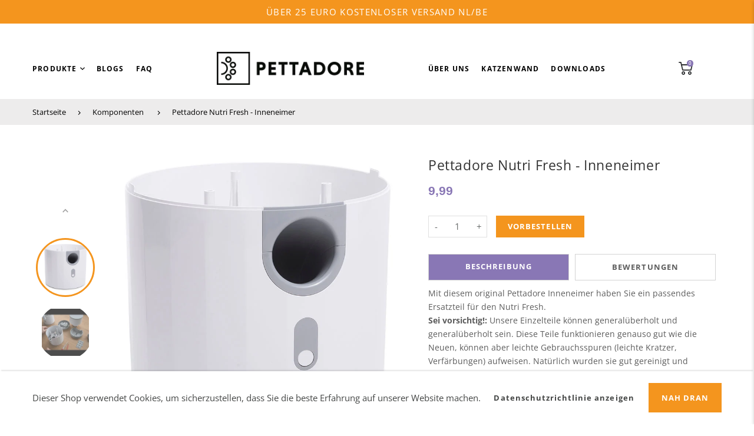

--- FILE ---
content_type: text/css
request_url: https://pettadore.de/cdn/shop/t/21/assets/style.min.css?v=114728932349989306971676976084
body_size: 25228
content:
/*!Flickity v2.2.1*/.flickity-enabled{position:relative}.flickity-enabled:focus{outline:none}.flickity-viewport{overflow:hidden;position:relative;height:100%}.flickity-slider{position:absolute;width:100%;height:100%}.flickity-enabled.is-draggable{-webkit-tap-highlight-color:transparent;-webkit-user-select:none;-moz-user-select:none;-ms-user-select:none;user-select:none}.flickity-enabled.is-draggable .flickity-viewport{cursor:move;cursor:-webkit-grab;cursor:grab}.flickity-enabled.is-draggable .flickity-viewport.is-pointer-down{cursor:-webkit-grabbing;cursor:grabbing}.flickity-button{position:absolute;border:2px solid #555;color:#333}.flickity-button:hover{cursor:pointer}.flickity-button:focus{outline:none;box-shadow:0 0 0 5px #19F}.flickity-button:active{opacity:.6}.flickity-button:disabled{opacity:.3;cursor:auto;pointer-events:none}.flickity-button-icon{fill:currentColor}.flickity-prev-next-button{top:50%;width:28px;height:28px;transform:translateY(-50%)}.flickity-prev-next-button.previous{left:0}.flickity-prev-next-button.next{right:0}.flickity-rtl .flickity-prev-next-button.previous{left:auto;right:10px}.flickity-rtl .flickity-prev-next-button.next{right:auto;left:10px}.flickity-prev-next-button .flickity-button-icon{position:absolute;left:25%;top:25%;width:50%;height:50%}.flickity-page-dots{position:absolute;padding:0;margin:0;list-style:none;text-align:center;line-height:1}.flickity-rtl .flickity-page-dots{direction:rtl}.flickity-page-dots .dot{display:inline-block;width:10px;height:10px;margin:0 8px;background:#333;border-radius:50%;opacity:.25;cursor:pointer}.flickity-page-dots .dot.is-selected{opacity:1}.text-content{position:absolute;opacity:0}.text-content__icon{margin-bottom:2.3em}.text-content__icon svg{display:block;width:4.7em}.text-center .text-content__icon svg{margin:0 auto}.description{color:#555;font-size:1.4rem;letter-spacing:.024em;line-height:2rem}.block-title{margin-bottom:var(--space-btitle);color:var(--c-block-title);font-family:var(--font-body);font-weight:400;line-height:1.1428em}.block-title__classic .block-title{padding-left:1rem;font-size:2.2rem}.block-title__classic .block-title::before{display:inline-block;position:relative;bottom:-1px;left:-1rem;width:.4rem;height:1.4rem;content:'';background-color:var(--c-theme)}.block-title__advanced .block-title,.block-title__cb .block-title{font-size:2.5rem;text-align:center}.block-title__advanced .block-description,.block-title__cb .block-description{text-align:center}.block-title__cb .block-title::after{display:block;margin:0 auto;padding-top:1.5rem;width:3.5rem;border-bottom:3px solid var(--c-theme);content:''}.block-title__cb .center-icon .block-title{margin-bottom:4.2rem}.block-title__cb .sidebar-block .block-title::after,.block-title__cb .nav-top__center .block-title::after{content:none}.block-title__ch .block-title{font-size:3.5rem;font-weight:900;text-align:center}.block-title__ch .block-description{font-family:var(--font-heading);font-size:1.6rem;text-align:center}.block-description{margin-top:var(--space-btitle-minus);margin-bottom:4.5rem;color:#818181;font-size:1.6rem}h2,h3,h4{margin-bottom:2.4rem}h5,h6,p{margin-bottom:1.6rem}.full-width-container{overflow:hidden}.container,.container-1500{width:100%;margin:0 auto;padding:0 1.5rem}.row{display:-ms-flexbox;display:flex;-ms-flex-wrap:wrap;flex-wrap:wrap;margin-right:-1.5rem;margin-left:-1.5rem}.col-padding{position:relative;padding-right:1.5rem;padding-left:1.5rem}.large-1,.medium-1{width:100%}.large-2,.medium-2{width:100%}.large-3,.medium-3{width:100%}.large-4,.medium-4{width:100%}.large-5,.medium-5{width:100%}.large-6,.medium-6{width:100%}.large-7,.medium-7{width:100%}.large-8,.medium-8{width:100%}.large-9,.medium-9{width:100%}.large-10,.medium-10{width:100%}.large-11,.medium-11{width:100%}.large-12,.medium-12{width:100%}.ds-none{display:none}.ds-block{display:block}.ds-flex{display:-ms-flexbox;display:flex}.ds-inline-flex{display:-ms-flexbox;display:inline-flex}.flex-column{-ms-flex-direction:column;flex-direction:column}.flex-wrap{-ms-flex-wrap:wrap;flex-wrap:wrap}.flex-1{-ms-flex:1;flex:1}.align-start{-ms-flex-align:start;align-items:flex-start}.align-center{-ms-flex-align:center;align-items:center}.align-end{-ms-flex-align:end;align-items:flex-end}.align-strech{-ms-flex-align:stretch;align-items:stretch}.justify-center{-ms-flex-pack:center;justify-content:center}.justify-end{-ms-flex-pack:end;justify-content:flex-end}.space-between{-ms-flex-pack:justify;justify-content:space-between}.space-around{-ms-flex-pack:distribute;justify-content:space-around}.full-height{height:100vh}.width-100{width:100%}.height-100{height:100%}.x-center{left:50%;transform:translateX(-50%);-webkit-transform:translateX(-50%)}.y-center{top:50%;transform:translateY(-50%);-webkit-transform:translateY(-50%)}.xy-center{top:50%;left:50%;transform:translate(-50%, -50%);-webkit-transform:translate(-50%, -50%)}.item-1x{-ms-flex:1;flex:1}.item-2x{-ms-flex:2;flex:2}.item-3x{-ms-flex:3;flex:3}.grid-items__1{-ms-flex:0 0 100%;flex:0 0 100%;max-width:100%;width:100%}.grid-items__2{-ms-flex:0 0 100%;flex:0 0 100%;max-width:100%;width:100%}.grid-items__3{-ms-flex:0 0 100%;flex:0 0 100%;max-width:100%;width:100%}.grid-items__4{-ms-flex:0 0 100%;flex:0 0 100%;max-width:100%;width:100%}.grid-items__5{-ms-flex:0 0 100%;flex:0 0 100%;max-width:100%;width:100%}.grid-items__6{-ms-flex:0 0 100%;flex:0 0 100%;max-width:100%;width:100%}.landscape-half:first-child{padding-bottom:.6rem}.landscape-half:last-child{padding-top:.6rem}@media all and (min-width: 768px){.landscape-half:first-child{padding-bottom:1rem}.landscape-half:last-child{padding-top:1rem}}@media all and (min-width: 1200px){.landscape-half:first-child{padding-bottom:1.5rem}.landscape-half:last-child{padding-top:1.5rem}}.portrait-half{-ms-flex:0 0 50%;flex:0 0 50%;max-width:50%}.portrait-half:first-child{padding-right:.6rem}.portrait-half:last-child{padding-left:.6rem}@media all and (min-width: 768px){.portrait-half:first-child{padding-right:1rem}.portrait-half:last-child{padding-left:1rem}}@media all and (min-width: 1200px){.portrait-half:first-child{padding-right:1.5rem}.portrait-half:last-child{padding-left:1.5rem}}@media (min-width: 320px){.grid-items__2{-ms-flex:0 0 50%;flex:0 0 50%;max-width:50%}.grid-items__3{-ms-flex:0 0 50%;flex:0 0 50%;max-width:50%}.grid-items__4{-ms-flex:0 0 50%;flex:0 0 50%;max-width:50%}.grid-items__5{-ms-flex:0 0 50%;flex:0 0 50%;max-width:50%}.grid-items__6{-ms-flex:0 0 50%;flex:0 0 50%;max-width:50%}}@media (min-width: 568px){.small-1{-ms-flex-basis:8.3333333333%;flex-basis:8.3333333333%;max-width:8.3333333333%}.small-2{-ms-flex-basis:16.6666666667%;flex-basis:16.6666666667%;max-width:16.6666666667%}.small-3{-ms-flex-basis:25%;flex-basis:25%;max-width:25%}.small-4{-ms-flex-basis:33.3333333333%;flex-basis:33.3333333333%;max-width:33.3333333333%}.small-5{-ms-flex-basis:41.6666666667%;flex-basis:41.6666666667%;max-width:41.6666666667%}.small-6{-ms-flex-basis:50%;flex-basis:50%;max-width:50%}.small-7{-ms-flex-basis:58.3333333333%;flex-basis:58.3333333333%;max-width:58.3333333333%}.small-8{-ms-flex-basis:66.6666666667%;flex-basis:66.6666666667%;max-width:66.6666666667%}.small-9{-ms-flex-basis:75%;flex-basis:75%;max-width:75%}.small-10{-ms-flex-basis:83.3333333333%;flex-basis:83.3333333333%;max-width:83.3333333333%}.small-11{-ms-flex-basis:91.6666666667%;flex-basis:91.6666666667%;max-width:91.6666666667%}.small-12{-ms-flex-basis:100%;flex-basis:100%;max-width:100%}}@media (min-width: 768px){.grid-items__3{-ms-flex:0 0 33.3333333333%;flex:0 0 33.3333333333%;max-width:33.3333333333%}.grid-items__4{-ms-flex:0 0 33.3333333333%;flex:0 0 33.3333333333%;max-width:33.3333333333%}.grid-items__5{-ms-flex:0 0 33.3333333333%;flex:0 0 33.3333333333%;max-width:33.3333333333%}.grid-items__6{-ms-flex:0 0 33.3333333333%;flex:0 0 33.3333333333%;max-width:33.3333333333%}.medium-1{-ms-flex-basis:8.3333333333%;flex-basis:8.3333333333%;max-width:8.3333333333%}.medium-2{-ms-flex-basis:16.6666666667%;flex-basis:16.6666666667%;max-width:16.6666666667%}.medium-3{-ms-flex-basis:25%;flex-basis:25%;max-width:25%}.medium-4{-ms-flex-basis:33.3333333333%;flex-basis:33.3333333333%;max-width:33.3333333333%}.medium-5{-ms-flex-basis:41.6666666667%;flex-basis:41.6666666667%;max-width:41.6666666667%}.medium-6{-ms-flex-basis:50%;flex-basis:50%;max-width:50%}.medium-7{-ms-flex-basis:58.3333333333%;flex-basis:58.3333333333%;max-width:58.3333333333%}.medium-8{-ms-flex-basis:66.6666666667%;flex-basis:66.6666666667%;max-width:66.6666666667%}.medium-9{-ms-flex-basis:75%;flex-basis:75%;max-width:75%}.medium-10{-ms-flex-basis:83.3333333333%;flex-basis:83.3333333333%;max-width:83.3333333333%}.medium-11{-ms-flex-basis:91.6666666667%;flex-basis:91.6666666667%;max-width:91.6666666667%}.medium-12{-ms-flex-basis:100%;flex-basis:100%;max-width:100%}}@media (min-width: 992px){.grid-items__4,.grid-items__5,.grid-items__6{-ms-flex:0 0 25%;flex:0 0 25%;max-width:25%}.large-1{-ms-flex-basis:8.3333333333%;flex-basis:8.3333333333%;max-width:8.3333333333%}.large-2{-ms-flex-basis:16.6666666667%;flex-basis:16.6666666667%;max-width:16.6666666667%}.large-3{-ms-flex-basis:25%;flex-basis:25%;max-width:25%}.large-4{-ms-flex-basis:33.3333333333%;flex-basis:33.3333333333%;max-width:33.3333333333%}.large-5{-ms-flex-basis:41.6666666667%;flex-basis:41.6666666667%;max-width:41.6666666667%}.large-6{-ms-flex-basis:50%;flex-basis:50%;max-width:50%}.large-7{-ms-flex-basis:58.3333333333%;flex-basis:58.3333333333%;max-width:58.3333333333%}.large-8{-ms-flex-basis:66.6666666667%;flex-basis:66.6666666667%;max-width:66.6666666667%}.large-9{-ms-flex-basis:75%;flex-basis:75%;max-width:75%}.large-10{-ms-flex-basis:83.3333333333%;flex-basis:83.3333333333%;max-width:83.3333333333%}.large-11{-ms-flex-basis:91.6666666667%;flex-basis:91.6666666667%;max-width:91.6666666667%}.large-12{-ms-flex-basis:100%;flex-basis:100%;max-width:100%}}@media (min-width: 1200px){.grid-items__5,.grid-items__6{-ms-flex:0 0 20%;flex:0 0 20%;max-width:20%}.huge-1{-ms-flex-basis:8.3333333333%;flex-basis:8.3333333333%;max-width:8.3333333333%}.huge-2{-ms-flex-basis:16.6666666667%;flex-basis:16.6666666667%;max-width:16.6666666667%}.huge-3{-ms-flex-basis:25%;flex-basis:25%;max-width:25%}.huge-4{-ms-flex-basis:33.3333333333%;flex-basis:33.3333333333%;max-width:33.3333333333%}.huge-5{-ms-flex-basis:41.6666666667%;flex-basis:41.6666666667%;max-width:41.6666666667%}.huge-6{-ms-flex-basis:50%;flex-basis:50%;max-width:50%}.huge-7{-ms-flex-basis:58.3333333333%;flex-basis:58.3333333333%;max-width:58.3333333333%}.huge-8{-ms-flex-basis:66.6666666667%;flex-basis:66.6666666667%;max-width:66.6666666667%}.huge-9{-ms-flex-basis:75%;flex-basis:75%;max-width:75%}.huge-10{-ms-flex-basis:83.3333333333%;flex-basis:83.3333333333%;max-width:83.3333333333%}.huge-11{-ms-flex-basis:91.6666666667%;flex-basis:91.6666666667%;max-width:91.6666666667%}.huge-12{-ms-flex-basis:100%;flex-basis:100%;max-width:100%}}@media (min-width: 1400px){.grid-items__6{-ms-flex:0 0 16.6666666667%;flex:0 0 16.6666666667%;max-width:16.6666666667%}}@media (min-width: 1530px){.container-1500{max-width:1500px}}html{background-color:var(--c-main-background);font-size:62.5%;overflow:auto}body{color:var(--c-body-text);font-size:var(--font-body-size);font-style:var(--font-body-style);font-weight:var(--font-body-weight);font-family:var(--font-body);-ms-text-size-adjust:100%;-webkit-text-size-adjust:100%;text-size-adjust:100%;-webkit-font-smoothing:antialiased;-moz-osx-font-smoothing:grayscale}#mainContent{min-height:500px}#mainContent .shopify-section{overflow:hidden}*{margin:0;padding:0}*,::after,::before{box-sizing:border-box}input::-webkit-input-placeholder{color:currentcolor}input:-ms-input-placeholder{color:currentcolor}input::placeholder{color:currentcolor}textarea::-webkit-input-placeholder{color:currentcolor}textarea:-ms-input-placeholder{color:currentcolor}textarea::placeholder{color:currentcolor}a{text-decoration:none}a,input,textarea,select,option{color:inherit;font-family:inherit}a,button,input,select,textarea,label,summary{touch-action:manipulation}select{border:1px solid #dfdfdf;border-radius:0;-moz-appearance:none;-webkit-appearance:none;appearance:none;background-color:#fff;background-image:url("data:image/svg+xml;utf8,<svg xmlns='http://www.w3.org/2000/svg' xmlns:xlink='http://www.w3.org/1999/xlink' viewBox='0 0 7 4'><path fill='rgb(103,103,103)' d='M.82 0L3.5 2.481 6.18 0 7 .76 3.5 4 0 .76z' fill-rule='evenodd'></path></svg>");background-position-x:calc(100% - 15px);background-position-y:center;background-repeat:no-repeat;background-size:8px;color:#444;font-size:1.4rem}@media all and (min-width: 992px){select{background-position-x:calc(100% - 20px)}}a:focus{color:inherit}img{max-width:100%}svg{fill:currentcolor;transition:fill .35s}.logo-image,.footer-logo{font-family:'Raleway', Arial;font-weight:700;text-transform:capitalize}.logo-image svg,.footer-logo svg{display:block;width:100%;height:100%}.logo-image{display:-ms-flexbox;display:flex;font-size:3rem}.logo-image img{-ms-align-self:center;align-self:center}.logo-image__mobile{display:none}.logo-container svg{height:100%}.footer-logo{font-size:2.3rem;line-height:0}#newsletter-popup .delivery-style h3,#newsletter-popup .textbox h3{font-family:var(--font-body)}.text-green1 h2,#newsletter-popup .delivery-style p{font-family:var(--font-heading)}.shopify-product-reviews-badge{display:block}.alr-display-review-badge,.loox-rating,.spr-badge,.shopify-product-reviews-badge{min-width:7rem !important;min-height:1.7rem !important;margin-left:auto;font-size:1.1rem}.position-absolute{position:absolute}.position-relative,.image-block-item{position:relative}.list-style-none{list-style:none}.m-0{margin:0}.mb-0{margin-bottom:0}.ml-auto{margin-left:auto}.mr-auto{margin-right:auto}.text-left{text-align:left}.text-center{text-align:center}.text-right{text-align:right}.font-body{font-family:var(--font-body)}.font-heading{font-family:var(--font-heading)}.font-menu{font-family:var(--font-menu)}.font-extra{font-family:var(--font-extra)}.font-button{font-family:var(--font-button)}.font-arial{font-family:Arial, sans-serif}.font-normal{font-weight:400}.font-bold{font-weight:700}.font-300{font-weight:300}.font-400{font-weight:400}.font-500{font-weight:500}.font-600{font-weight:600}.font-700{font-weight:700}.font-900{font-weight:900}.right{order:13}.pos-right{position:absolute;right:0}.overflow-hidden{overflow:hidden}.text-capitalize{text-transform:capitalize}.text-uppercase{text-transform:uppercase}.text-lowercase{text-transform:lowercase}@media (min-width: 992px){.sticky-dir-down,.sticky-dir-up{position:-webkit-sticky;position:sticky;height:100%}.sticky-dir-up{top:5.6rem}.sticky-dir-down{bottom:3rem;align-self:flex-end}}@media (min-width: 1400px){.sticky-dir-up{top:9rem}}@media (max-width: 991px){.hide-under-pad{display:none}}@media (max-width: 767px){.image-block-item{width:50%;max-width:50%;margin-bottom:2rem}.hide-on-mobile{display:none}}@media (max-width: 567px){.image-block-item{width:100%;max-width:100%;margin-bottom:1.5rem}}.template-index{overflow:auto}.template-index .header-menu__shadow,.sub-menu .header-menu__shadow{height:3rem;opacity:.62}.vnd-device-touch.mobile-show_quick_actions .product-card a.link-entire{display:none}#preview-bar-iframe{display:none !important;height:0 !important}html{padding-bottom:0 !important}@keyframes moveDown{0%{transform:translateY(-100%);-webkit-transform:translateY(-100%)}100%{transform:translateY(0);-webkit-transform:translateY(0)}}@keyframes fadeIn{from{opacity:0}to{opacity:1}}.fade-appear{transform:scale(1);-webkit-transform:scale(1);opacity:0;transition:-webkit-transform .72s ease-in, opacity .2s ease-in;transition:transform .72s ease-in, opacity .2s ease-in;transition:transform .72s ease-in, -webkit-transform .72s ease-in, opacity .2s ease-in}.fade-appear.finished{transform:scale(1);-webkit-transform:scale(1);opacity:1}.transform-appear{transform:scale(0);-webkit-transform:scale(0);transition:-webkit-transform .72s ease-in, margin-top .72s ease-in;transition:transform .72s ease-in, margin-top .72s ease-in;transition:transform .72s ease-in, -webkit-transform .72s ease-in, margin-top .72s ease-in;backface-visibility:hidden;-webkit-backface-visibility:hidden;margin-top:60rem}.transform-appear.finished{transform:scale(1);-webkit-transform:scale(1);margin-top:0}.btn,button{display:inline-block;transition:all .3s;color:inherit;font-family:var(--font-button);font-size:11px;font-style:var(--font-button-style);font-weight:700;letter-spacing:var(--font-button-space);text-transform:uppercase;outline:none;cursor:pointer;-webkit-appearance:none}.btn svg{width:1.4rem;margin-left:.8rem}.btn .btn-svg-10{width:1rem}.btn .btn-svg-14{width:1.4rem}.btn-add-cart{position:relative;min-width:13.5rem;height:3.6rem;overflow:hidden}.btn-default,.btn-add-cart,.btn-transparent,.btn-secondary,.btn-third,.btn-text,.shopify-payment-button button.shopify-payment-button__button--unbranded{display:-ms-flexbox;display:inline-flex;-ms-flex-pack:center;justify-content:center;-ms-flex-align:center;align-items:center;border:1px solid;line-height:1;text-align:center}.btn-default{border-color:var(--c-btn-default);background:none;color:var(--c-btn-default)}.btn-transparent{border-color:var(--c-btn-transparent);background:none;color:var(--c-btn-transparent)}.btn-text{border:0;background-color:transparent;color:var(--c-btn-text);text-transform:initial}.btn-default,.btn-transparent{padding:1.2rem 2rem}.btn-secondary{padding:1.2rem 2rem;border-color:var(--c-btn-bg);background-color:var(--c-btn-bg);color:var(--c-btn-t)}.btn-third{padding:1.2rem 2rem;border-color:var(--c-btn-3-border);background-color:var(--c-btn-3-bg);color:var(--c-btn-3-t)}.action-item,.btn-add-cart{transition:all 0.3s cubic-bezier(0.165, 0.84, 0.44, 1);border-radius:0}.btn-add-cart,.shopify-payment-button button.shopify-payment-button__button--unbranded{border-color:var(--c-cart-border);background-color:var(--c-cart-bg);color:var(--c-cart);font-weight:700}.btn-icon{display:-ms-flexbox;display:flex;position:absolute;bottom:0;right:1.5rem;width:2rem;height:4rem;border:0;background:none;cursor:pointer}.btn-icon svg{width:1.9rem;height:100%;fill:#666}.btn-compare,.btn-wishlist{cursor:pointer}.btn-compare span,.btn-wishlist span{display:none}.btn-compare.btn svg,.btn-wishlist.btn svg{margin:0 auto}.btn-compare.btn.is-active,.btn-wishlist.btn.is-active{background-color:#91dbff !important;border-color:#91dbff !important}.btn-compare.btn.is-active svg,.btn-compare.btn:hover svg,.btn-wishlist.btn.is-active svg,.btn-wishlist.btn:hover svg{color:#fff}.link-color{border:0;background:none;cursor:pointer}.product-form .link-page-popup,.link-color:hover{color:var(--c-theme)}.link-entire{position:absolute;top:0;left:0;width:100%;height:100%}.ticksign{position:absolute;left:0;top:50%;transform:translateY(-50%);-webkit-transform:translateY(-50%)}.ticksign svg{display:block;width:1.5rem;padding:.1rem;border:2px solid #cacaca;fill:transparent}.ticksign.active svg{border-color:var(--c-theme);border-radius:.2rem;background-color:var(--c-theme);fill:#fff}.filter-tag .nav-list__link{line-height:3rem}.btn-second{margin-left:1.6rem}.mobile-sidebar-toggler{display:none}#toPageTop{display:none}.flickity-prev-next-button{border:2px solid #444;border-radius:0;background:0;cursor:pointer}.flickity-prev-next-button:hover{border-color:var(--c-theme) !important;background-color:var(--c-theme) !important;color:var(--c-default-h-t) !important;opacity:1 !important}.flickity-page-dots{display:-ms-flexbox;display:flex;-ms-flex-pack:center;justify-content:center;-ms-flex-align:center;align-items:center}.vnd-sls-dots-same .flickity-page-dots .dot{margin:0 .5rem;transition:all .35s}.vnd-sls-dots-diff-1 .flickity-page-dots .dot{width:9px;height:9px;margin:0 .6rem 0 .7rem}.vnd-sls-dots-diff-1 .flickity-page-dots .dot.is-selected{width:13px;height:13px}.vnd-sls-dots-diff-2 .flickity-page-dots .dot{width:8px;height:8px;margin:0 .7rem 0 .8rem}.vnd-sls-dots-diff-2 .flickity-page-dots .dot.is-selected{width:14px;height:14px}.items-carousel:not(.flickity-enabled),.flickity-carousel:not(.flickity-enabled){width:auto;overflow:hidden;white-space:nowrap}.items-carousel:not(.flickity-enabled)>*,.flickity-carousel:not(.flickity-enabled)>*{display:inline-flex !important;vertical-align:top;filter:blur(2px);transition:filter .25s}.items-carousel .flickity-page-dots{margin-top:3.2rem}.items-carousel.fade .flickity-slider,.flickity-carousel.fade .flickity-slider{transform:none !important;-webkit-transform:none !important}.items-carousel.fade .slide-item,.flickity-carousel.fade .slide-item{left:0 !important;opacity:0;transition:opacity .45s ease-in-out;z-index:0}.items-carousel.fade .slide-item.is-selected,.flickity-carousel.fade .slide-item.is-selected{transition:opacity .45s ease-in-out;opacity:1;z-index:1}.items-carousel.fade .flickity-prev-next-button,.items-carousel.fade .flickity-page-dots,.flickity-carousel.fade .flickity-prev-next-button,.flickity-carousel.fade .flickity-page-dots{z-index:2}.slideshow-nav__big .flickity-prev-next-button{width:5rem;height:4rem}.slideshow-nav__medium .flickity-prev-next-button{width:2.8rem;height:2.2rem}.slideshow-nav__medium .flickity-prev-next-button .flickity-button-icon{width:1.2rem;left:.6rem}@media all and (min-width: 768px){.slideshow-nav__medium .flickity-prev-next-button{width:3.8rem;height:3rem}.slideshow-nav__medium .flickity-prev-next-button .flickity-button-icon{left:1.1rem}}.slideshow-nav__small .flickity-prev-next-button{width:3.5rem;height:2.8rem}.nav-top__center .flickity-button.previous,.nav-top__right .flickity-button.previous,.sidebar-carousel .flickity-button.previous{-webkit-transform:translate(-100%, -50%);transform:translate(-100%, -50%)}.nav-top__center .flickity-button.next,.nav-top__right .flickity-button.next,.sidebar-carousel .flickity-button.next{margin-left:-2px;-webkit-transform:translate(0, -50%);transform:translate(0, -50%)}.nav-top__center .flickity-prev-next-button{position:absolute;top:-5.9rem;left:50%}.nav-top__right .flickity-prev-next-button{position:absolute;top:-2.5rem;right:.5rem;left:auto}.nav-top__right .flickity-button.previous{right:0.3rem}@media (min-width: 768px){.nav-top__right .flickity-prev-next-button{right:1rem}.nav-top__right .flickity-button.previous{right:0.8rem}}@media (min-width: 992px){.nav-top__right .flickity-prev-next-button{top:-4.5rem;right:1.5rem}.nav-top__right .flickity-button.previous{right:1.3rem}}.nav-middle .flickity-prev-next-button{opacity:0}.nav-middle .flickity-button.previous{left:2.5rem}.nav-middle .flickity-button.next{right:2.5rem}.nav-middle .flickity-button.previous,.nav-middle .flickity-button.next{transform:translateY(-50%);-webkit-transform:translateY(-50%)}.nav-middle:hover .flickity-prev-next-button{opacity:1}.nav-box-shadow .flickity-prev-next-button{border-color:transparent;background-color:#ffffff;box-shadow:0 3px 6px 0 rgba(0,0,0,0.06)}@media (min-width: 568px){.btn-default,.btn-add-cart,.btn-transparent,.btn-secondary,.btn-third,.shopify-payment-button button.shopify-payment-button__button--unbranded{border-width:var(--btn-border-width)}}@media (min-width: 992px){.items-carousel .flickity-page-dots{margin-top:5.2rem}}@media (min-width: 1200px){.btn,button{font-size:var(--font-button-size)}}@media (min-width: 1400px){.container .nav-middle .flickity-button.previous{left:-6.5rem}.container .nav-middle .flickity-button.next{right:-6.5rem}}@media (max-width: 991px){.slideshow-nav__big .flickity-prev-next-button{width:3.8rem;height:3rem}.flickity-carousel.dots-left .flickity-page-dots{left:2rem}}@media (max-width: 767px){.btn{font-size:1rem}.btn-default,.btn-transparent,.btn-secondary,.btn-third{padding:1rem 1.2rem}.flickity-prev-next-button{width:30px;height:30px}.flickity-carousel.dots-left .flickity-page-dots{left:1rem}}@media (max-width: 567px){.vs-homepage-slideshow .flickity-page-dots{bottom:1rem}.flickity-carousel.dots-left .flickity-page-dots{left:0}}@media (max-width: 480px){.btn-default,.btn-transparent,.btn-secondary,.btn-third{min-width:auto;padding:.9rem}.flickity-carousel .flickity-prev-next-button{display:none}}.image-bg,.placeholder{position:absolute;right:0;display:block;top:0;bottom:0;left:0;width:100%;height:100%;background-repeat:no-repeat;background-position:50%;background-size:cover;object-fit:contain}.contain-bg{background-color:var(--c-main-background);background-size:contain;background-position:center center}.lazyload,.lazyloading{transition:opacity .35s ease-in-out;opacity:0}.lazyloaded{transition:opacity .35s ease-in-out;opacity:1}.image-loading::before{display:block;position:absolute;top:0;left:0;width:100%;height:100%;background-color:#f8f8f8;background-repeat:no-repeat;background-position:50%;opacity:.5;content:'';z-index:2}.image-loaded::before{opacity:0;transition:opacity .3s}.vnd-image-loading-three-dots .image-loading::before{background-image:url("data:image/svg+xml;utf8,<svg width='30' viewBox='0 0 120 30' xmlns='http://www.w3.org/2000/svg' fill='currentColor'><circle cx='15' cy='15' r='15'><animate attributeName='r' from='15' to='15' begin='0s' dur='0.8s' values='15;9;15' calcMode='linear' repeatCount='indefinite'/><animate attributeName='fill-opacity' from='1' to='1' begin='0s' dur='0.8s' values='1;.5;1' calcMode='linear' repeatCount='indefinite'/></circle><circle cx='60' cy='15' r='9' fill-opacity='0.3'><animate attributeName='r' from='9' to='9' begin='0s' dur='0.8s' values='9;15;9' calcMode='linear' repeatCount='indefinite'/><animate attributeName='fill-opacity' from='0.5' to='0.5' begin='0s' dur='0.8s' values='.5;1;.5' calcMode='linear' repeatCount='indefinite'/></circle><circle cx='105' cy='15' r='15'><animate attributeName='r' from='15' to='15' begin='0s' dur='0.8s' values='15;9;15' calcMode='linear' repeatCount='indefinite'/><animate attributeName='fill-opacity' from='1' to='1' begin='0s' dur='0.8s' values='1;.5;1' calcMode='linear' repeatCount='indefinite'/></circle></svg>")}.vnd-image-loading-oval .image-loading::before{background-image:url("data:image/svg+xml;utf8,<svg width='25' viewBox='0 0 38 38' xmlns='http://www.w3.org/2000/svg' stroke='currentColor'><g fill='none' fill-rule='evenodd'><g transform='translate(1 1)' stroke-width='2'><circle stroke-opacity='.5' cx='18' cy='18' r='18'/><path d='M36 18c0-9.94-8.06-18-18-18'><animateTransform attributeName='transform' type='rotate' from='0 18 18' to='360 18 18' dur='1s' repeatCount='indefinite'/></path></g></g></svg>")}.media-container>model-viewer,.media-container>iframe,.media-container>video{position:absolute;top:0;left:0;width:100%;height:100%;cursor:pointer}.banner.has-minheight{min-height:32rem}.content-bg{position:relative;padding:2.1rem 2.4rem}@media all and (min-width: 768px){.content-bg{padding:2.8rem 3.5rem}}@media all and (min-width: 1400px){.content-bg{padding:3rem 5rem}}.product-img{position:relative;width:100%}.product-type{color:var(--c-product-type);font-family:var(--font-heading);font-size:1.3rem;letter-spacing:.171em;text-transform:uppercase}.product-name{color:var(--c-product-name);font-family:var(--f-p-n);font-weight:400;letter-spacing:var(--f-p-n-s)}.product-price span{display:inline-block;font-family:var(--f-p-p)}.old-price{color:var(--c-old-price);font-size:1.2rem;text-decoration:line-through}.old-price span{text-decoration:inherit}.current-price{color:var(--c-current-price);font-size:1.4rem;font-weight:700}.sale-price{color:var(--c-sale-price)}.disable-swatch .swatch-group{display:none}.swatch-group{-ms-flex-align:center;align-items:center;list-style:none}.swatch-group li{margin-right:.7rem;margin-bottom:.7rem}.swatch-group .color-swatch-variant i,.swatch-group .color-swatch-custom i{width:100%;height:100%}.swatch-group .color-swatch-custom svg{width:100%;height:100%;padding:.4rem;border-radius:100%;background-color:#f5f5f5;color:#666}.color-swatch{padding:1px;border:1px solid #6a6a6a;border-radius:100%;cursor:pointer}.color-swatch.active{border-color:var(--c-theme) !important;border-width:1px}.color-swatch i{display:-ms-flexbox;display:flex;width:.8rem;height:.8rem;border-radius:inherit;background-size:cover;background-position:center;background-repeat:repeat}.color-swatch.color-swatch-variant,.color-swatch.color-swatch-custom{width:30px;height:30px;padding:0;border:0}.swatch-color-circle-small .color-swatch{padding:2px;border-color:#d0d0d0}.swatch-color-circle-small .color-swatch i{width:.7rem;height:.7rem}.swatch-color-circle-small .color-swatch-variant,.swatch-color-circle-small .color-swatch-custom{width:20px;height:20px;padding:0;border:0}.swatch-color-circle-big .color-swatch{padding:4px;border-color:transparent}.swatch-color-circle-big .color-swatch i{width:1.2rem;height:1.2rem}.swatch-color-circle-big .color-swatch.active{border-color:#595959 !important}.swatch-color-circle-big .color-swatch-variant,.swatch-color-circle-big .color-swatch-custom{width:30px;height:30px;padding:0;border:0}.swatch-color-circle-big .color-swatch-variant i,.swatch-color-circle-big .color-swatch-custom i{width:100%;height:100%}.product-disabled .btn-add-cart,.product-disabled .shopify-payment-button__button{opacity:.36;pointer-events:none}.limited-brand{display:inline-block;margin-bottom:.8rem}.product-second-image{background-color:#fff;opacity:0;transition:opacity .5s}.product-img:hover .product-second-image{opacity:1;transition:opacity .5s}.action-item{display:-ms-flexbox;display:flex;-ms-flex-align:center;align-items:center;-ms-flex-pack:center;justify-content:center;width:3.6rem;min-width:3.6rem;height:4rem;border-color:var(--c-action-bg);background-color:var(--c-action-bg);color:var(--c-action);cursor:pointer}.action-item svg{margin:0}.action-item:hover{border-color:var(--c-theme);background-color:var(--c-theme);color:var(--c-default-h-t)}.quick-actions-rect.product-actions-center .action-item.action-quickview{margin-right:.2rem;transform:translateX(-1rem);-webkit-transform:translateX(-1rem)}.quick-actions-rect.product-actions-leftcol .action-item.action-quickview,.quick-actions-rect.product-actions-rightcol .action-item.action-quickview{margin-bottom:.3rem}.quick-actions-circle.product-actions-center .action-item.action-quickview{margin-right:.5rem}.quick-actions-circle.product-actions-leftcol .action-item.action-quickview,.quick-actions-circle.product-actions-rightcol .action-item.action-quickview{margin-bottom:.6rem}.quick-actions-rect.product-actions-center .action-item.btn-compare,.quick-actions-rect.product-actions-center .action-item.btn-wishlist{transform:translateX(1rem);-webkit-transform:translateX(1rem);margin-left:.2rem}.quick-actions-rect.product-actions-center .product-card:hover .action-item{transform:translateX(0);-webkit-transform:translateX(0)}.quick-actions-rect.product-actions-leftcol .action-item.btn-wishlist,.quick-actions-rect.product-actions-leftcol .action-item.btn-compare,.quick-actions-rect.product-actions-rightcol .action-item.btn-wishlist,.quick-actions-rect.product-actions-rightcol .action-item.btn-compare{margin-top:.3rem}.quick-actions-circle .action-item{border-radius:100%}.quick-actions-circle.product-actions-leftcol .action-item,.quick-actions-circle.product-actions-rightcol .action-item{width:3.5rem;height:3.5rem}.quick-actions-circle.product-actions-leftcol .action-item.btn-compare,.quick-actions-circle.product-actions-leftcol .action-item.btn-wishlist,.quick-actions-circle.product-actions-rightcol .action-item.btn-compare,.quick-actions-circle.product-actions-rightcol .action-item.btn-wishlist{margin-top:.6rem}.quick-actions-circle.product-actions-center .action-item.btn-compare,.quick-actions-circle.product-actions-center .action-item.btn-wishlist{margin-left:.5rem}.quick-actions-circle.product-actions-center .product-card .product-default-actions{transform:translate(-50%, -30%)}.quick-actions-circle.product-actions-center .product-card:hover .product-default-actions{transform:translate(-50%, -50%)}.quick-actions-circle.product-actions-center .action-item{width:4rem;height:4rem}.product-date{display:-ms-flexbox;display:flex;width:100%}.product-date .dealtime-wrapper{display:-ms-flexbox;display:flex;-ms-flex-align:center;align-items:center;-ms-flex-direction:column;flex-direction:column;max-width:4.4rem;min-width:3.2rem;margin-left:.5rem;padding:1.1rem 0 .3rem;border:2px solid var(--c-product-deal-border);background-color:var(--c-product-deal-bg);overflow:hidden}.product-date .dealtime-wrapper:first-child{margin-left:0 !important}.horizontal-default .product-date .dealtime-wrapper,.horizontal-advanced .product-date .dealtime-wrapper,.horizontal-progressive .product-date .dealtime-wrapper,.horizontal-modern .product-date .dealtime-wrapper,.grid-items__4 .product-date .dealtime-wrapper,.grid-items__5 .product-date .dealtime-wrapper,.grid-items__6 .product-date .dealtime-wrapper{margin-left:.2rem}@media screen and (min-width: 576px){.product-date .dealtime-wrapper{width:100%;min-width:3.6rem}}.vnd-cd__text-left .dealtime-wrapper{-ms-flex-align:start;align-items:flex-start}.vnd-cd__text-left .countdown-number{padding-left:.5rem}.vnd-cd__text-left .countdown-text{padding-left:.6rem}.vnd-cd__text-big .dealtime-wrapper{box-shadow:0 3px 5px -2px rgba(0,0,0,0.1)}.vnd-cd__text-big .countdown-number{font-weight:500}.vnd-cd__text-big .countdown-text{font-family:Arial, sans-serif;text-transform:lowercase}@media all and (min-width: 568px){.vnd-cd__text-big .dealtime-wrapper{max-width:5.2rem;padding:.6rem 0}.vnd-cd__text-big .countdown-number{font-size:2.3rem}.vnd-cd__text-big .countdown-text{font-size:1rem}}.product-description{margin-bottom:2rem;color:#666;line-height:2.5rem}.countdown-number{color:var(--c-product-deal-text);font-family:var(--font-heading);font-size:1.8rem;font-weight:400}.countdown-text{color:var(--c-product-deal-text);font-family:"Open Sans", sans-serif;font-size:.7rem;font-weight:600;text-transform:uppercase}.product-card{position:relative}.product-card .product-img{margin-top:auto;margin-bottom:auto;margin-right:0}.product-card .main-product{position:relative;width:100%}.product-card .product-detail{width:100%}.product-card .product-detail>*:last-child{margin-bottom:0}.product-card .product-info>*:last-child{margin-bottom:0}.product-card .current-price{font-size:1.4rem}.product-card .product-name{font-size:1.5rem;line-height:1.8rem}.grid-items__5 .product-card .product-name,.grid-items__6 .product-card .product-name{font-size:1.4rem}.product-card .product-description{display:none}.product-card .product-deal{display:-ms-flexbox;display:flex;overflow:hidden}.product-card .limited-brand{display:none}.product-card .product-actions{opacity:0;visibility:hidden;will-change:transform}.product-card.show-border{padding:.8rem;border:1px solid #ececec}.product-card.show-shadow{padding:.8rem;box-shadow:0 0 0.9rem rgba(0,0,0,0.06)}@media screen and (min-width: 768px){.product-card.show-border,.product-card.show-shadow{padding:1rem}}@media screen and (min-width: 992px){.product-card.show-border,.product-card.show-shadow{padding:2rem}}.card-wrapper .show-shadow{margin:.9rem 0}.product-label,.vertical-card__right-top{display:none;position:absolute;top:1.5rem;right:1.5rem}.product-actions-rightcol .product-label,.product-card__btn-wishlist .product-label{left:1.5rem;right:auto}.vertical-default .product-actions,.vertical-classic .product-actions,.vertical-progressive .product-actions,.vertical-modern .product-actions,.vertical-details .product-actions,.horizontal-default .product-actions,.horizontal-advanced .product-actions,.horizontal-progressive .product-actions,.horizontal-modern .product-actions,.horizontal-classic .product-actions{display:none}.product-actions-center .vertical-default .product-actions,.product-actions-center .vertical-classic .product-actions,.product-actions-center .vertical-progressive .product-actions,.product-actions-center .vertical-modern .product-actions,.product-actions-center .vertical-details .product-actions,.product-actions-center .horizontal-default .product-actions,.product-actions-center .horizontal-advanced .product-actions,.product-actions-center .horizontal-progressive .product-actions,.product-actions-center .horizontal-modern .product-actions,.product-actions-center .horizontal-classic .product-actions{top:50%;left:50%;transform:translate(-50%, -50%);-webkit-transform:translate(-50%, -50%)}.vertical-default .product-deal,.vertical-classic .product-deal,.vertical-progressive .product-deal,.vertical-advanced .product-deal,.vertical-modern .product-deal,.vertical-details .product-deal{left:50%;transform:translateX(-50%);-webkit-transform:translateX(-50%);position:absolute;width:100%;bottom:2rem}.vertical-default .product-date,.vertical-classic .product-date,.vertical-progressive .product-date,.vertical-advanced .product-date,.vertical-modern .product-date,.vertical-details .product-date{-ms-flex-pack:center;justify-content:center}.vertical-progressive .product-type,.vertical-modern .product-type,.horizontal-progressive .product-type,.horizontal-modern .product-type{display:inline-block;padding:0 3px;border:1px solid currentColor;font-family:var(--font-button);font-size:1rem;font-weight:700}.vertical-progressive .product-type,.horizontal-progressive .product-type{font-family:var(--font-body);font-weight:500}.vertical-progressive .product-name,.horizontal-progressive .product-name{font-family:var(--font-menu);font-size:1.2rem;font-weight:700;letter-spacing:.3em;line-height:1.35em;text-transform:uppercase}.vertical-progressive .old-price,.horizontal-progressive .old-price{margin-left:5px}.horizontal-default .product-img,.horizontal-advanced .product-img,.horizontal-progressive .product-img{width:17rem;min-width:17rem;margin-right:2rem}.horizontal-default .product-type,.horizontal-advanced .product-type,.horizontal-progressive .product-type{margin-bottom:1.4rem}.horizontal-default .product-name,.horizontal-advanced .product-name,.horizontal-progressive .product-name{margin-bottom:1.8rem}.horizontal-default .current-price,.horizontal-advanced .current-price,.horizontal-progressive .current-price{margin-right:.8rem;order:-1;font-size:1.8rem}.horizontal-default .product-label,.horizontal-advanced .product-label,.horizontal-progressive .product-label{top:2.5rem;right:auto;left:2.5rem}.horizontal-default div[class*="grid-items__"],.horizontal-advanced div[class*="grid-items__"],.horizontal-progressive div[class*="grid-items__"]{min-width:42rem}.horizontal-default .product-info,.horizontal-advanced .product-info,.horizontal-progressive .product-info,.horizontal-modern .product-info{-ms-flex-direction:column;flex-direction:column}.horizontal-default .product-price,.horizontal-advanced .product-price,.horizontal-progressive .product-price,.horizontal-modern .product-price{display:-ms-flexbox;display:flex;-ms-flex-align:center;align-items:center}.vertical-default .product-detail,.vertical-classic .product-detail,.vertical-modern .product-detail{padding-top:2.4rem}.vertical-default .product-info,.vertical-classic .product-info,.vertical-modern .product-info{margin-bottom:1.4rem}.vertical-default .product-card.show-border .product-type,.vertical-classic .product-card.show-border .product-type,.vertical-modern .product-card.show-border .product-type{margin-bottom:.9rem;font-size:1.1rem;letter-spacing:.25em}.vertical-default .product-type{margin-bottom:1.6rem;font-size:1.2rem}.vertical-default .product-name{margin-bottom:.9rem}.vertical-default .swatch-group{margin-top:1.6rem}.vertical-modern .product-img{margin-top:1.1rem;transition:.35s ease}.vertical-modern .product-card:hover .product-img{box-shadow:0 0.2rem 1.1rem rgba(0,0,0,0.1)}.vertical-classic .product-type{margin-bottom:.9rem;font-size:1.2rem}.vertical-classic .product-price{display:-ms-flexbox;display:flex;-ms-flex-align:end;align-items:flex-end;margin-bottom:1rem}.vertical-classic .current-price{order:1;margin-right:1rem;font-size:2.2rem}.vertical-classic .current-price::first-letter{font-size:1.4rem}.vertical-classic .old-price{position:relative;order:2;margin-bottom:1px;font-size:1.5rem;font-weight:600;text-decoration:none}.vertical-classic .old-price::before{position:absolute;content:"";left:0;top:50%;right:0;border-top:1px solid;border-color:inherit;transform:rotate(-5deg)}.vertical-classic .old-price::first-letter{font-size:1.1rem}.vertical-classic .swatch-group{margin-bottom:1.2rem}.vertical-classic .product-name{margin-bottom:1.3rem;font-size:1.6rem;letter-spacing:0;line-height:1.375}@media screen and (min-width: 1200px){.vertical-classic .product-deal{bottom:4rem}}.vertical-advanced .product-detail{padding-top:3.2rem}.vertical-advanced .product-type{margin-bottom:1.4rem}.vertical-advanced .product-name,.vertical-advanced .product-price{margin-bottom:1rem}.vertical-advanced .product-info{margin-bottom:1.6rem}.vertical-advanced .current-price{font-size:1.7rem}.vertical-advanced .old-price{margin-right:.8rem;font-size:1.4rem}.vertical-advanced .product-actions{position:relative;max-height:1.5rem;transition:max-height .35s ease-in, opacity .35s ease-in}.vertical-advanced .btn-default{height:34px;min-width:auto;margin-left:auto;padding:0 5px}.vertical-advanced .btn-default svg{display:none;margin:0}.vertical-advanced .action-quickview,.vertical-advanced .action-cart{flex:0 0 47.845%;margin-top:1.3rem}.vertical-advanced .action-quickview{-ms-flex-positive:1;flex-grow:1;-ms-flex-basis:0;flex-basis:0;margin-left:10px}.vertical-advanced .action-cart .btn-default{width:100%}.vertical-advanced .product-card{transition:all .35s ease;margin-top:.6rem;margin-bottom:6.4rem;overflow:hidden}.vertical-advanced .product-card:hover{background-color:#f9f9f9;box-shadow:0 0 0.6rem rgba(0,0,0,0.1)}.vertical-advanced .product-card:hover .product-actions{max-height:10rem;transition:all .35s ease-in}.vertical-progressive .product-detail{margin-bottom:2rem;padding-top:3.5rem;text-align:center}.vertical-progressive .product-type{margin-bottom:1.6rem}.vertical-progressive .product-name{margin-bottom:1.2rem;line-height:1.7rem}.vertical-progressive .product-info{-ms-flex-align:center;align-items:center;-ms-flex-pack:center;justify-content:center;margin-bottom:1.4rem}.vertical-progressive .product-price{height:1.4rem;line-height:1.4rem;text-align:right}.vertical-progressive .swatch-group{-ms-flex-pack:center;justify-content:center}.vertical-progressive .product-deal{bottom:1rem}.vertical-details .product-detail{padding-top:2.7rem}.vertical-details .product-type{margin-bottom:.8rem;font-family:var(--font-heading);font-size:1.6rem;font-weight:700;letter-spacing:.02em;text-transform:initial}.vertical-details .product-name{position:relative;margin-bottom:1.7rem;padding-bottom:1.6rem;font-size:1.4rem;line-height:1.5em}.vertical-details .product-name::after{content:'';display:block;position:absolute;bottom:0;left:0;width:2.4rem;height:.2rem;background-color:#c6cc51}.vertical-details .swatch-group{margin-top:2rem;margin-bottom:.4rem}.vertical-details .swatch-group li{margin-right:.2rem;margin-bottom:.2rem}.vertical-details .old-price{margin-right:.5rem;font-family:Arial, sans-serif;font-size:1.2rem}.vertical-details .current-price{font-size:1.8rem;font-weight:900}.vertical-details .product-info{margin-bottom:.4rem}@media screen and (min-width: 1600px){.vertical-details .swatch-group{margin-top:3.5rem}}.horizontal-default .product-deal,.horizontal-modern .product-deal{margin-bottom:1.4rem}.horizontal-default .product-type,.horizontal-advanced .product-type{font-size:1.2rem}.horizontal-default .product-detail,.horizontal-advanced .product-detail{padding-top:1.5rem}.horizontal-default .product-info,.horizontal-advanced .product-info{margin-bottom:1.7rem}.horizontal-default .countdown-number,.horizontal-advanced .countdown-number{font-size:2rem}.horizontal-advanced .has-deal,.horizontal-progressive .has-deal{transition:margin .45s}.horizontal-advanced .product-card.has-deal:hover,.horizontal-progressive .product-card.has-deal:hover{margin-left:5.5rem}.horizontal-advanced .product-card.has-deal:hover .product-deal,.horizontal-progressive .product-card.has-deal:hover .product-deal{left:-5.5rem;width:5.5rem;transition:.45s}.horizontal-advanced .product-deal,.horizontal-progressive .product-deal{position:absolute;top:0;left:0;width:0;height:100%;padding:0;transition:.45s}.horizontal-advanced .product-deal .dealtime-wrapper,.horizontal-progressive .product-deal .dealtime-wrapper{margin-left:0}.horizontal-advanced .product-date,.horizontal-progressive .product-date{-ms-flex-direction:column;flex-direction:column}.horizontal-advanced .product-date .dealtime-wrapper,.horizontal-progressive .product-date .dealtime-wrapper{-ms-flex-positive:1;flex-grow:1;width:100%;max-width:none;max-height:none;margin-top:2px}.horizontal-advanced .product-date .dealtime-wrapper:first-child,.horizontal-progressive .product-date .dealtime-wrapper:first-child{margin-top:0}.horizontal-progressive .product-detail{padding-top:2rem}.horizontal-progressive .product-name{line-height:1.6rem}.horizontal-progressive .product-info{margin-top:auto;margin-bottom:.9rem}.horizontal-progressive .swatch-group{margin-bottom:1rem}.vertical-modern .product-name,.horizontal-modern .product-name{font-size:1.7rem;line-height:2.2rem}.vertical-modern .product-detail,.horizontal-modern .product-detail{padding-top:2rem}.vertical-modern .product-type,.horizontal-modern .product-type{margin-bottom:1.7rem}.vertical-modern .product-name,.horizontal-modern .product-name{margin-bottom:1.6rem}.vertical-modern .product-deal,.horizontal-modern .product-deal{margin-bottom:2.5rem}.vertical-modern .product-info,.horizontal-modern .product-info{margin-bottom:.2rem}.vertical-modern .dealtime-wrapper,.horizontal-modern .dealtime-wrapper{max-width:4.2rem;padding-top:.5rem}.vertical-modern .countdown-number,.horizontal-modern .countdown-number{font-family:var(--font-button);font-size:2rem}.vertical-modern .old-price,.horizontal-modern .old-price{margin-right:.9rem;font-size:1.1rem;font-weight:700}.vertical-modern .current-price,.horizontal-modern .current-price{font-size:1.6rem}.vertical-modern .sale-info,.horizontal-modern .sale-info{color:#bbbbbb;font-family:Arial, sans-serif;font-size:1.1rem}.horizontal-modern .product-card.show-border,.horizontal-modern .product-card.show-shadow{padding:2.7rem 2.1rem}.horizontal-modern .product-img{min-width:19rem;width:19rem;margin-right:4rem}.horizontal-modern div[class*="grid-items__"]{min-width:45rem}.horizontal-classic .product-img{width:12rem;min-width:12rem;margin-right:.8rem}.horizontal-classic .product-type{margin-top:1.5rem;font-size:1.6rem;letter-spacing:.02em;font-weight:900;text-transform:initial}.horizontal-classic .product-name{margin-top:.9rem;font-size:1.4rem;line-height:1.5em}.horizontal-classic .product-name:after{content:'';display:block;width:2.4rem;height:.2rem;margin:1.5rem 0;background-color:#c6cc51}.horizontal-classic .product-info{margin-top:auto}.horizontal-classic .product-card .product-info{margin-bottom:2.1rem}.horizontal-classic .old-price{margin-right:.5rem;font-family:Arial, sans-serif;font-size:1.1rem}.horizontal-classic .current-price{font-size:1.7rem;font-weight:900}.horizontal-classic .current-price::first-letter{font-size:1.3rem}@media screen and (min-width: 480px){.horizontal-classic .show-shadow,.horizontal-classic .show-border{padding:1.5rem}.horizontal-classic .product-img{width:17rem;min-width:17rem;margin-right:.8rem}}@media screen and (min-width: 668px){.horizontal-classic .show-shadow,.horizontal-classic .show-border{padding:.8rem}.horizontal-classic .product-img{width:47.06%;min-width:47.06%;padding-right:1rem}}@media screen and (min-width: 992px){.horizontal-classic .show-shadow,.horizontal-classic .show-border{padding:1.5rem}}@media screen and (max-width: 667px){.horizontal-classic div[class*="grid-items__"]{min-width:100%}}.img-br-97 .lazyload,.img-br-97 .lazyloaded{filter:brightness(97%)}.media-type-badge{position:absolute;width:2.5rem;height:2.5rem;top:auto;right:1rem;bottom:1rem;left:auto}@media (min-width: 768px){.quick-actions-circle.product-actions-center .action-item.action-quickview{margin-right:1rem}.quick-actions-circle.product-actions-center .action-item.btn-compare,.quick-actions-circle.product-actions-center .action-item.btn-wishlist{margin-left:1rem}}@media (min-width: 1200px){.grid-items__4 .product-card.show-border,.grid-items__4 .product-card.show-shadow{padding:1.5rem}.grid-items__5 .product-card.show-border,.grid-items__6 .product-card.show-border,.grid-items__5 .product-card.show-shadow,.grid-items__6 .product-card.show-shadow{padding:1rem}}@media (max-width: 767px){.horizontal-default .grid-items__2,.horizontal-default .grid-items__3,.horizontal-default .grid-items__4,.horizontal-advanced .grid-items__2,.horizontal-advanced .grid-items__3,.horizontal-advanced .grid-items__4,.horizontal-progressive .grid-items__2,.horizontal-progressive .grid-items__3,.horizontal-progressive .grid-items__4,.horizontal-modern .grid-items__2,.horizontal-modern .grid-items__3,.horizontal-modern .grid-items__4{width:auto}.horizontal-modern .product-card.show-shadow{padding:2.2rem 1.8rem}.horizontal-modern .product-img{width:17rem;min-width:17rem;margin-right:2rem}}@media (max-width: 567px){.dealtime-wrapper{min-width:3.5rem;max-width:3.9rem}.vertical-default .countdown-number{padding-left:0.4rem}.vertical-default .countdown-text{padding-left:0.5rem}.vertical-advanced .btn-default{height:30px}.vertical-advanced .btn-default svg{display:block}.vertical-advanced .btn-default .add-cart__text{display:none}}@media all and (max-width: 450px){.horizontal-default .grid-items__2,.horizontal-default .grid-items__3,.horizontal-default .grid-items__4,.horizontal-advanced .grid-items__2,.horizontal-advanced .grid-items__3,.horizontal-advanced .grid-items__4,.horizontal-progressive .grid-items__2,.horizontal-progressive .grid-items__3,.horizontal-progressive .grid-items__4{min-width:100%}.horizontal-default .product-card .product-img,.horizontal-advanced .product-card .product-img,.horizontal-progressive .product-card .product-img{width:14rem;min-width:14rem;margin-right:1rem}.horizontal-default .product-card .product-detail,.horizontal-advanced .product-card .product-detail,.horizontal-progressive .product-card .product-detail{padding-top:1rem}.horizontal-default .product-card .product-name,.horizontal-advanced .product-card .product-name,.horizontal-progressive .product-card .product-name{margin-bottom:1.2rem;font-size:1.4rem}.horizontal-default .product-card .product-deal,.horizontal-advanced .product-card .product-deal,.horizontal-progressive .product-card .product-deal{margin-bottom:0.6rem}.horizontal-default .product-card .product-price,.horizontal-advanced .product-card .product-price,.horizontal-progressive .product-card .product-price{margin-bottom:0.5rem}.horizontal-default .product-card .current-price,.horizontal-advanced .product-card .current-price,.horizontal-progressive .product-card .current-price{font-size:1.6rem}.horizontal-modern div[class*="grid-items__"]{min-width:100%}.horizontal-modern .product-card .product-img{width:13rem;min-width:13rem;margin-right:.8rem}.horizontal-modern .product-card.show-shadow,.vertical-modern .product-card.show-shadow{padding:9px}.horizontal-modern .product-card .product-name,.horizontal-modern .product-card .current-price,.vertical-modern .product-card .product-name,.vertical-modern .product-card .current-price{font-size:1.2rem;line-height:1.6rem}.horizontal-modern .product-card .product-name,.vertical-modern .product-card .product-name{margin-bottom:1rem}.horizontal-modern .product-card .sale-info,.horizontal-modern .product-card .old-price,.vertical-modern .product-card .sale-info,.vertical-modern .product-card .old-price{font-size:0.9rem}.horizontal-modern .product-detail,.vertical-modern .product-detail{padding-top:1rem}.horizontal-modern .product-price,.vertical-modern .product-price{margin-bottom:0.5rem}.horizontal-modern .product-type,.vertical-modern .product-type{margin-bottom:.7rem;font-size:.8rem}.horizontal-modern .dealtime-wrapper,.vertical-modern .dealtime-wrapper{max-width:30px}.horizontal-modern .countdown-number,.vertical-modern .countdown-number{font-size:1.5rem}.dealtime-wrapper{padding:.8rem 0 .2rem;min-width:2.7rem;max-width:3rem}.countdown-number{font-size:1.4rem;line-height:1}.countdown-text{width:2rem;text-align:center;line-height:1;overflow:hidden;text-overflow:ellipsis}.vertical-default .countdown-number{padding-left:0.4rem}.vertical-default .countdown-text{padding-left:0.5rem}.vertical-progressive .product-info{display:block}.vertical-progressive .product-price{padding-right:0;text-align:center}}.thumbs-viewport{overflow:hidden}.thumbs-left .thumbs-viewport,.thumbs-right .thumbs-viewport{max-height:0}.product-thumb__link{backface-visibility:hidden;-webkit-backface-visibility:hidden;cursor:pointer}.product-thumb__link .media-type-badge{right:.8rem;bottom:.8rem;z-index:1}.product-thumb{margin-bottom:2rem;opacity:.7;transition:all .35s;border-bottom:2px solid transparent}.thumbs-circle .product-thumb{margin:1rem 0;border:3px solid transparent;border-radius:100%;overflow:hidden}@media all and (max-width: 992px){.thumbs-circle .product-thumb{border-width:2px;padding:6%}}@media all and (max-width: 767px){.thumbs-circle .product-thumb{margin:.5rem 0;padding:5%;border-width:1px}}.thumbs-circle.thumbs-left .product-thumb{padding:7%}.thumbs-circle.thumbs-bottom .product-thumb{padding:15px}.product-thumb:hover,.product-thumb.is-selected{transition:opacity .35s;border-color:var(--c-theme)}.product-thumb:hover{opacity:.89}.product-thumb.is-selected{opacity:1}@media all and (max-width: 767px){.product-thumb{margin-bottom:1.2rem}}.thumbs-left.thumbs-circle .thumbs-container{width:100px;max-width:100%;margin:0 auto}.thumbs-circle .thumbs-wrapper{padding:3.6rem 0}@media all and (max-width: 767px){.thumbs-circle .thumbs-wrapper{padding:2.8rem 0}}.product-img-area{display:-ms-flexbox;display:flex;width:100%;height:100%}.product-img-area .thumbs-wrapper{-ms-flex:0 0 20.25%;flex:0 0 20.25%;max-width:20.25%}.product-img-area .items-carousel{-ms-flex:1 1 79.56%;flex:1 1 79.76%;max-width:100%}.product-img-area .product-img{cursor:zoom-in}.thumb-arrow__up,.thumb-arrow__down{display:none}@media (min-width: 768px){.product-img-area{-ms-flex:0 0 55.73%;flex:0 0 55.73%;max-width:55.73%}.product-details-area{-ms-flex:0 0 42.57%;flex:0 0 42.57%;max-width:42.57%}}.collection-card__wrapper{padding:0 1.5rem}.collection-card__wrapper .product-card{margin-bottom:5rem}.collection-card__wrapper .product-card.show-border,.collection-card__wrapper .product-card.show-shadow{margin-bottom:3rem}.list-collections__round{padding-top:2rem}.list-collections__round .collection-card__wrapper{margin-bottom:8rem}.list-collections__round .collection-card__wrapper:hover .collection-card{border:3px solid var(--c-theme);filter:none;transition:all .2s ease-out}.list-collections__round .collection-card{border:3px solid transparent;border-radius:100%;filter:brightness(97%);transition:all .2s ease-out}.list-collections__round .image-bg{border-radius:100%}.list-collections__round .collection-name{margin-top:3rem;color:#3c3c3c;font-family:var(--font-body);font-size:2rem;text-align:center;text-transform:capitalize}.list-collections__round a{-ms-flex-direction:column;flex-direction:column;-ms-flex-align:center;align-items:center}.list-collections__rect .collection-card__wrapper{position:relative;margin-bottom:3rem}.list-collections__rect .collection-name{display:-ms-flexbox;display:flex;-ms-flex-align:center;align-items:center;-ms-flex-pack:center;justify-content:center;position:absolute;bottom:3rem;width:calc(100% - 4rem);height:6rem;margin:0 2rem;background-color:#fff;color:#27272d;font-size:1.7rem;text-align:center;text-transform:uppercase}.pagination a,.pagination span{width:3.8rem;padding:.8rem 0;border:1px solid #dfdfdf;background-size:.5rem .8rem;text-align:center}.cfd-advanced .pagination a,.cfd-advanced .pagination span{border-color:transparent;font-size:1.5rem}.paginate-item{display:-ms-flexbox;display:flex;margin-right:.2rem;color:#444;font-size:1.4rem;line-height:2rem}.paginate-item:hover a,.paginate-item:hover span,.paginate-item.active a,.paginate-item.active span{border-color:var(--c-theme);background-color:var(--c-theme);color:var(--c-default-h-t)}.sidebar-navigation .expand{position:absolute;top:0;left:0;padding:1rem .8rem 1rem 0;z-index:1}.sidebar-navigation .expand>svg{display:block;transform:rotate(-90deg);-webkit-transform:rotate(-90deg);transition:-webkit-transform .15s;transition:transform .15s;transition:transform .15s, -webkit-transform .15s;fill:#cacaca}.sidebar-navigation .expanded>.expand>svg{-webkit-transform:rotate(0);transform:rotate(0);transition:-webkit-transform .15s;transition:transform .15s;transition:transform .15s, -webkit-transform .15s}.sidebar-navigation .expanded>.nav-child__wrapper{overflow:auto}.nav-level__0,.nav-level__1{position:relative}.nav-level__0 .nav-list__link,.nav-level__1 .nav-list__link{display:inline-block;padding:.3rem 1rem .3rem 2.8rem;font-size:1.5rem}.nav-level__0.active>.nav-list__link,.nav-level__1.active>.nav-list__link{color:var(--c-theme)}.nav-child__wrapper{position:relative;margin-left:1.2rem;font-size:1.4rem}@media (min-width: 992px){.sidebar-navigation .expand{padding:1.2rem 0.8rem 1.2rem 0}.nav-level__0 .nav-list__link,.nav-level__1 .nav-list__link{padding:0.5rem 1rem 0.5rem 2.8rem}}@media (max-width: 991px){.vnd-desk-menu{display:none}.right-expander{position:absolute;right:0;padding:2rem 1.9rem;transform:rotate(-90deg);-webkit-transform:rotate(-90deg);transition:-webkit-transform .35s ease-in;transition:transform .35s ease-in;transition:transform .35s ease-in, -webkit-transform .35s ease-in}.right-expander svg{display:block}.mobile-sidebar{right:-27rem}.mobile-sidebar-toggler{display:block;position:fixed;top:22%;right:0;transition:opacity .3s;border:1px solid #dfdfdf;border-right:0;background-color:#fff;opacity:.8;cursor:pointer;z-index:10}.mobile-sidebar-toggler:hover{opacity:1}.mobile-sidebar-toggler svg{display:block;width:4rem;height:4rem;padding:1rem;fill:#666}.mobile-menu-open .mobile-sidebar-toggler{z-index:9}}.quantity,.product-form .btn-compare,.product-form .btn-wishlist{border:1px solid #e0e0e0}.product-form .btn-add-cart,.product-form .shopify-payment-button button.shopify-payment-button__button--unbranded{height:3.7rem;padding:0 10px;letter-spacing:0.08em}.product-form .qty-control{margin-bottom:1.5rem}.product-form .btn-add-cart{margin-right:1.5rem;margin-bottom:1.5rem}.product-form .btn-compare,.product-form .btn-wishlist{width:3.7rem;height:3.7rem;margin-top:0;margin-bottom:1.5rem;padding:0}.product-form .btn-wishlist{margin-right:1rem}.qty-control{width:10rem;margin-right:1.5rem}.qty-control input::-webkit-outer-spin-button,.qty-control input::-webkit-inner-spin-button{-webkit-appearance:none}.qty-control input[type=number]{-moz-appearance:textfield}.quantity{padding:.6rem 2.8rem;width:100%;background-color:var(--c-main-background);font-size:1.5rem;line-height:2.3rem;outline:none}.reduce,.increase{position:absolute;top:0;width:2.8rem;padding:.7rem 1rem;line-height:2.3rem;cursor:pointer;user-select:none;-ms-user-select:none}.reduce{left:0}.increase{right:0}.product-options{margin-bottom:1.5rem}.product-single-option{margin:1rem 0}.option-selector{padding:.2rem 1.8rem .2rem .6rem;background-position-x:calc(100% - 5px);background-size:.8rem .6rem;font-size:1.5rem}.selector-wrapper{display:none}.option-label{display:inline-block;position:relative;min-width:2.8rem;min-height:2.8rem;margin-right:.5rem;margin-bottom:.5rem;padding:.6rem .9rem;border:1px solid #e0e0e0;color:#666;font-size:1.1rem;text-align:center;cursor:pointer}.option-label.active{border-color:#333}.option-label.option-label-white{border:1px solid #333}.option-label.option-label-white.active svg{fill:#333}.option-color{min-width:2rem;min-height:2rem;padding:0 .3rem;border:0;background-position:center center;background-size:cover}.option-color .ticksign{display:-ms-flexbox;display:flex;left:50%;-webkit-transform:translate(-50%, -50%);transform:translate(-50%, -50%)}.option-color .ticksign svg{border:0;background-color:transparent}.option-color.active svg{fill:#fff}.product-option__circle .option-color{border-radius:100%}.option-img-variant,.option-img-custom{width:3rem;height:3rem;padding:0}.option-img-variant.active{filter:brightness(92%)}.option-img-custom>svg{width:100%;height:100%;padding:.4rem;transition:all .24s;border-radius:100%;background-color:#f5f5f5;color:#666}.option-img-custom.active>svg,.option-img-custom:hover>svg{background-color:#a8bf00;color:#ffffff}.product-single-option .option-name,.option-selector-name{display:inline-block;min-width:5.5rem;margin-bottom:.5rem}.vb-form,#MainContent .shopify-challenge__container{width:100%}.vb-form .contact-form,#MainContent .shopify-challenge__container .contact-form{width:100%}.vb-form .block-title,#MainContent .shopify-challenge__container .block-title{margin-bottom:45px}.vb-form label,#MainContent .shopify-challenge__container label{min-width:100px;margin-bottom:15px;color:#444;font-family:'Arial';font-size:1.4rem;font-weight:700;letter-spacing:0.02em}.vb-form input[type="text"],.vb-form select,#MainContent .shopify-challenge__container input[type="text"],#MainContent .shopify-challenge__container select{height:50px}.vb-form input,.vb-form textarea,.vb-form select,#MainContent .shopify-challenge__container input,#MainContent .shopify-challenge__container textarea,#MainContent .shopify-challenge__container select{width:100%;margin-bottom:15px;padding:15px 30px;border:1px solid #c3c3c3;border-radius:2px;color:#56585c;font-family:'Arial';font-size:1.4rem;letter-spacing:0.05em;line-height:18px}.vb-form .btn-default,#MainContent .shopify-challenge__container .btn-default{margin-top:25px;margin-left:100px}.vb-form .label-textarea,#MainContent .shopify-challenge__container .label-textarea{margin-top:20px}.vb-form .form-message__title,#MainContent .shopify-challenge__container .form-message__title{font-weight:400}.vb-form .form-message__error ul,#MainContent .shopify-challenge__container .form-message__error ul{margin:18px 0 25px}.vb-form .input-error,#MainContent .shopify-challenge__container .input-error{border:1px solid red}.vb-form .input-error__message,#MainContent .shopify-challenge__container .input-error__message{display:block;margin-bottom:5px;color:red}.vb-form.compact label{display:none}.vb-form.compact .block-title{margin-bottom:2.4rem;font-size:1.5rem}.vb-form.compact input{margin-bottom:1rem;height:3.8rem}.vb-form.compact textarea{margin-bottom:2rem}.vb-form.compact input,.vb-form.compact textarea{padding:1.2rem;font-size:1.3rem}.vb-form.compact .btn-default{margin:0;padding:.7rem 1.8rem;font-size:1.2rem}@media (max-width: 480px){.vb-form .block-title,#MainContent .shopify-challenge__container .block-title{margin-bottom:3.5rem}.vb-form input[type="text"],.vb-form select,#MainContent .shopify-challenge__container input[type="text"],#MainContent .shopify-challenge__container select{height:4.2rem}.vb-form input,.vb-form select,.vb-form textarea,#MainContent .shopify-challenge__container input,#MainContent .shopify-challenge__container select,#MainContent .shopify-challenge__container textarea{padding:1rem 2rem}.vb-form label,#MainContent .shopify-challenge__container label{min-width:8rem;font-size:1.2rem}.vb-form .btn-default,#MainContent .shopify-challenge__container .btn-default{margin-left:0}.vb-form .ds-flex,#MainContent .shopify-challenge__container .ds-flex{display:block}.vb-form .ds-flex label,#MainContent .shopify-challenge__container .ds-flex label{display:block;margin-bottom:7px}.product-form .btn-add-cart{margin-right:.5rem;margin-bottom:.5rem}.product-form .btn-wishlist,.product-form .btn-compare{margin-right:.5rem}.qty-control{width:9rem;margin-right:.5rem}}.emphasis-border{position:absolute;top:0;left:0;width:100%;height:100%;border:3px solid transparent;transition:border-width .35s, border-color .35s}.emphasis-border:hover{border-color:var(--c-theme);transition:border-width .35s, border-color .35s}.emphasis-dot{display:inline-block;width:1.2rem;height:1.2rem;margin-left:10px;margin-bottom:-1px;border-radius:100%;background-color:var(--c-theme)}.quote-symbol{display:block;margin-bottom:-2.1rem;color:var(--c-theme);font-size:6rem;line-height:3.3rem}.shopify-challenge__message{margin-bottom:1.5rem;font-size:1.7rem}.result-loading,.vnd-icon-loading{position:absolute;right:0;display:none;transition:all .3s}.btn-video{top:50%;left:50%;transform:translate(-50%, -50%);-webkit-transform:translate(-50%, -50%);display:-ms-flexbox;display:flex;-ms-flex-align:center;align-items:center;-ms-flex-pack:center;justify-content:center;position:absolute;width:5rem;height:3.5rem;transition:all .75s;border:0;border-radius:.7rem;background:rgba(17,23,22,0.5);color:#ffffff;opacity:0;visibility:hidden;z-index:1}.btn-video svg{width:13px}.video-wrap iframe,.video-wrap video{position:absolute;top:0;left:0;width:100%;height:100%}.video-wrap:hover.playing .pause-video{opacity:1;visibility:visible}.video-wrap:hover.paused .play-video{opacity:1;visibility:visible}#mobile-menu-overlay{position:fixed;top:0;left:0;width:100%;height:100%;transition:all .42s;background-color:#000;opacity:0;visibility:hidden;z-index:15;filter:alpha(opacity=0);-ms-touch-action:none;touch-action:none}.mobile-menu-open #mobile-menu-overlay,.mobile-sidebar-open #mobile-menu-overlay,.side-cart-open #mobile-menu-overlay{opacity:.42;visibility:visible;filter:alpha(opacity=35)}.mobile-menu-open #mobile-menu-overlay,.mobile-sidebar-open #mobile-menu-overlay,.side-cart-open #mobile-menu-overlay{z-index:17}@media (min-width: 992px){.mobile-btn{display:none}}.result-loading,.vnd-loading-scr,.user-notice{display:none}.dd-pp__atv{cursor:pointer}.dd-pp__atv span{margin-right:1.7rem}.dd-pp__list{position:absolute;width:100%;opacity:0;visibility:hidden}.vpp-bx-wrapper{position:fixed;opacity:0;visibility:hidden}.cookie-notify-container{max-height:0}.relative-content{position:relative;padding-top:3.5rem;padding-bottom:3.5rem;opacity:0}.slideshow-content-default,.slideshow-content-adjust{opacity:0;position:absolute}@media (min-width: 568px){.relative-content{padding-top:5rem;padding-bottom:5rem}}@media (min-width: 768px){.relative-content{padding-top:8rem;padding-bottom:8rem}}@media (min-width: 1200px){.relative-content{padding-top:10rem;padding-bottom:10rem}}@media (max-width: 767px){.slideshow-content-default .mobile-content-default{margin-right:auto;padding:2rem}}.promo-container{display:-ms-flexbox;display:flex;margin-top:2rem;padding:2.2rem 1.8rem;border:1px solid #e5e5e5}.promo-container:first-child{margin-top:0}.promo-container .btn-text{margin-top:2.3rem}.promo-icon{width:5.3rem;min-width:5.3rem;padding-right:1.8rem;color:var(--c-theme)}.promo-icon svg{display:block;width:100%;height:100%;background-color:transparent}.promo-title{color:#535655;font-size:1.3rem;letter-spacing:0.1em;text-transform:uppercase}.promo-text{margin-top:1rem;color:#999;font-size:1.4rem;letter-spacing:0.025em;line-height:1.9rem}@media (min-width: 992px){.boxed.advanced .promo-container{padding:1.1rem 2rem 2rem 5rem}.boxed.modern .promo-container{padding:2rem 3.5rem}.boxed.classic .promo-container{padding:1.8rem 4.8rem}.split .promo-container{-ms-flex-pack:center;justify-content:center}}@media (min-width: 1200px){.boxed.modern .promo-container{padding:2rem 6rem}}@media (max-width: 991px){.split,.boxed{-ms-flex:1;flex:1;min-width:27rem}}@media (max-width: 480px){.boxed.modern{-ms-flex:0 0 100%;flex:0 0 100%;max-width:100%}}.announcement-bar h2{padding:1rem;font-size:1.5rem;font-weight:400;letter-spacing:.09em}.topbar-item{position:relative}.topbar-item.item-count__left .wishlist-count,.topbar-item.item-count__left .compare-count,.topbar-item.item-count__right .wishlist-count,.topbar-item.item-count__right .compare-count{display:none;position:absolute;bottom:0;width:1.1rem;height:1.1rem;margin-bottom:-2px;padding:2px;border-radius:100%;background-color:var(--c-wslst-bg);color:var(--c-wslst-text);font-size:8px;line-height:8px;text-align:center}.topbar-item.item-count__left .wishlist-count,.topbar-item.item-count__left .compare-count{left:.2rem;transform:translateX(-50%)}.topbar-item.item-count__right .wishlist-count,.topbar-item.item-count__right .compare-count{right:50%;transform:translateX(100%)}.topbar-item svg{display:block}.vs-topbar{font-size:1.4rem}.vs-topbar .dropdown-items__picker,.vs-topbar li{color:inherit}.vs-topbar .cart-wrapper .icon-cart{padding:1rem 2rem}.vs-topbar .cart-wrapper:hover .icon-cart__total{background-color:#fff;color:var(--c-theme)}.vs-topbar .topbar-item{transition:all .35s}.vs-topbar .topbar-item>a,.vs-topbar .topbar-item>span{padding:1rem 2.5rem;line-height:1.9rem}.vs-topbar .topbar-item .header-search{padding:.3rem 2.5rem}.vs-topbar .topbar-item .search-button{width:3.3rem;border:0}.vs-topbar .topbar-item .header-search__input{background-color:transparent;font-size:inherit}.vs-topbar .topbar-item svg{width:1.5rem;margin-right:.6rem}.vs-topbar .topbar-item ::placeholder{color:inherit;opacity:1}.vs-topbar .topbar-item:not(.hover-bg-none):hover{background-color:var(--c-theme);color:var(--c-default-h-t);transition:all .35s}.vs-topbar .topbar-item .icon-cart svg{margin-right:0}.vs-topbar .cart-wrapper{color:#fff;transition:all .3s}.vs-topbar .cart-wrapper:hover{background-color:var(--c-theme)}.vs-topbar .dropdown-items{position:relative}.vs-topbar .dropdown-items svg{width:.7rem;margin-right:0;margin-left:.7rem}.vs-topbar .search-box-fixed .header-search__input{border:0}.vs-topbar .topbar-left .search-input-container{top:0;right:auto;left:100%}.vs-topbar .topbar-right .search-input-container{top:0;right:100%;left:auto}.vs-topbar .search-box-popup .search-input-container{background-color:white}.vs-topbar.citrus{font-family:Arial;font-size:1.3rem}.vs-topbar.citrus .icon-cart{font-size:1.3rem}.vs-topbar.citrus .topbar-left li{padding-top:.5rem;padding-bottom:.5rem}.vs-topbar.citrus .topbar-item>a,.vs-topbar.citrus .topbar-item>span{padding-top:1.9rem;padding-bottom:1.9rem}.vs-topbar.citrus .topbar-item .header-search{padding:1.2rem 2.5rem}.vs-topbar.pharmacy{font-size:1.3rem}.vs-topbar.pharmacy .topbar-item>a,.vs-topbar.pharmacy .topbar-item>span{padding-top:1.7rem;padding-bottom:1.7rem;line-height:1.6rem}@media all and (min-width: 992px){.vs-topbar .search-line-popup .header-search__input{width:26rem}}@media all and (max-width: 991px){.vs-topbar .header-search.search-box-fixed .header-search__input{padding:0;width:15rem}.vs-topbar .cart-wrapper .icon-cart{padding:0.8rem 1.5rem}.vs-topbar .topbar-item>a,.vs-topbar .topbar-item>span{padding:0.8rem 1.5rem}.vs-topbar.citrus .topbar-item>a,.vs-topbar.citrus .topbar-item>span{padding-top:1.2rem;padding-bottom:1.2rem}.vs-topbar.citrus .topbar-item .header-search{padding:0.4rem 1.5rem}}@media (max-width: 567px){.vs-topbar{position:relative}}.topbar-left li.last{border-right:0}.toplinks-dropdown{display:none}.toplinks-dropdown svg{width:8px;margin-left:5px}.dropdown-items__picker{position:absolute;right:0;opacity:0;visibility:hidden}@media (min-width: 992px){.topbar-left__items>li{padding:0 2.5rem}}@media all and (max-width: 767px){.vs-topbar .topbar-item>a,.vs-topbar .topbar-item>span{padding:0.6rem 1.2rem}.vs-topbar.citrus .topbar-item>a,.vs-topbar.citrus .topbar-item>span{padding-top:1.3rem;padding-bottom:1.3rem}.vs-topbar.citrus .topbar-item .header-search{padding:0.6rem 1.2rem}.vs-topbar .topbar-left .header-search{padding-left:0}.vs-topbar .topbar-left .header-search .search-input-container{top:auto;right:auto}}@media (max-width: 567px){.toplinks-dropdown{display:block}.topbar-left__items{position:absolute;top:100%;left:1.5rem;-ms-flex-align:start;align-items:flex-start;-ms-flex-direction:column;flex-direction:column;padding:.6rem 0;transition:opacity .35s;background-color:#fff;box-shadow:0 0.2rem 0.6rem rgba(0,0,0,0.2);opacity:0;visibility:hidden;z-index:10}.topbar-left__items .topbar-item{width:100%;color:#333}.topbar-left__items .topbar-item .header-search .header-search__button,.topbar-left__items .topbar-item .header-search .header-search__button:hover{color:#312e2e !important}.topbar-left__items .topbar-item .header-search .header-search__input{padding-left:10px;border-color:#eaeaea;background-color:#ffffff;color:#555555}.vs-topbar.citrus .topbar-left__items .topbar-item .header-search .header-search__input.header-search__no-border{padding-left:0}.topbar-left__items .topbar-item .header-search .search-input-container{position:relative;left:0;right:auto;opacity:1;visibility:visible}.vs-topbar.citrus .topbar-item>a,.vs-topbar.citrus .topbar-item>span,.vs-topbar .topbar-item>a,.vs-topbar .topbar-item>span{padding:.5rem .9rem}}@media (max-width: 420px){.dropdown-items svg{display:none}}.header-search__mobile-button{display:none;border:0}@media all and (max-width: 991px){.header-search__mobile-button{display:block}}.header-search{z-index:11}.header .header-search .header-search__input{font-family:var(--font-menu);font-size:inherit}.links-group .topbar-item>a{padding:1.5rem}.links-group .has-space svg{margin-right:.6rem}.cart-dropdown{position:absolute;right:0;background-color:var(--c-main-background)}.cart-dropdown.fade{opacity:0;visibility:hidden}.cart-dropdown.pull-down{transition:all .35s;max-height:0;overflow:hidden}.cart-dropdown.sidebar{position:fixed;top:0;bottom:0;right:-37.5rem;width:37.5rem;max-width:37.5rem}.cart-wrapper{position:relative}.cart-wrapper .icon-cart{display:-ms-flexbox;display:flex;-ms-flex-align:center;align-items:center;position:relative;padding:1.1rem 2rem;font-size:1.4rem;transition:all .35s}.cart-wrapper .icon-cart svg{display:block;width:1.4rem;height:1.4rem}.cart-wrapper .money{font-family:Arial;font-size:1.3rem}.vnd-crt-fsa{margin-bottom:1.1rem;background-color:#f1f1f1}.vnd-crt-fsa-bar{width:1%;height:4px;background-color:var(--c-theme)}.icon-cart__total{display:block;position:absolute;right:-6px;bottom:-2px;width:1.1rem;height:1.1rem;border-radius:100%;background-color:var(--c-product-deal-bg);color:var(--c-product-deal-text);font-family:'Arial';font-size:.8rem;line-height:11px;text-align:center}.cart-amount__left .icon-cart__total{right:auto;left:-6px}.cart-amount__left .icon-cart__count{margin-left:.4rem}.cart-amount__right .icon-cart__count{margin-left:1.4rem}.search-button{min-width:3.4rem;min-height:3.4rem;padding:8px;border-style:solid;border-color:currentcolor;background:none;line-height:1;cursor:pointer;transition:all .35s ease}.search-button svg{display:block;margin:0 auto !important}.search-form{display:-ms-flexbox;display:flex;position:relative}.search-form:hover .search-button{transition:all .35s}.sidebar-search__input,.header-search__input{height:100%;border-style:solid;outline:none;text-overflow:ellipsis;white-space:nowrap}.search-box-fixed .search-button{margin-left:2px}.search-box-fixed .sidebar-search__input,.search-box-fixed .header-search__input{line-height:1.8rem}.search-box-fixed .header-search__input{padding:0 1.4rem}.search-box-fixed .sidebar-search__input{padding:1rem 1.4rem;border-color:#d8d8d8;border-width:1px;font-size:1.4rem}.search-box-fixed .search-with-brand{width:4rem;height:4rem}@media all and (max-width: 991px){.search-box-fixed .sidebar-search__input{padding:.7rem 1.4rem}}.search-box-popup .search-input-container,.search-line-popup .search-input-container{position:absolute;height:100%;transition:all .35s;opacity:0;visibility:hidden}@media all and (min-width: 768px){.search-box-popup .search-input-container,.search-line-popup .search-input-container{margin-right:1rem}}.search-box-popup:hover .search-input-container,.search-box-popup.js-hover .search-input-container,.search-line-popup:hover .search-input-container,.search-line-popup.js-hover .search-input-container{transition:all .35s;opacity:1;visibility:visible;z-index:1}.search-box-popup .header-search__input{width:100%;padding:0 1rem;border-width:2px}.search-box-popup input::-webkit-input-placeholder{font-style:italic}.search-box-popup input:-ms-input-placeholder{font-style:italic}.search-box-popup input::placeholder{font-style:italic}.search-box-popup:hover .search-button{border-color:currentColor}@media all and (min-width: 992px){.search-box-popup .search-input-container{right:2.7rem;width:26.5rem;min-width:23.5rem;max-width:26.5rem}}.search-line-popup .search-input-container{right:calc(100% + .3rem);text-align:right}@media all and (min-width: 768px){.search-line-popup .search-input-container:after{content:'';display:block;position:absolute;top:0;left:100%;width:1rem;height:100%;background-color:white}}.search-line-popup .search-button{border-color:transparent}.search-line-popup:hover .search-input-container,.search-line-popup.js-hover .search-input-container{background:white}.search-line-popup:hover .search-button,.search-line-popup.js-hover .search-button{border-color:currentColor}.search-line-popup .header-search__input{width:47rem;padding:0 2rem;border-top:0;border-right:0;border-bottom-width:2px;border-left:0;font-size:1.5rem;font-weight:700;letter-spacing:.05em}@media all and (max-width: 767px){.search-line-popup .header-search__input{width:24rem}}.icon-search{width:1.5rem;margin-top:1px;vertical-align:middle}.result-container{position:absolute;right:0;opacity:0;visibility:hidden}.search-box-category{-ms-flex-align:center;align-items:center;height:4.8rem;padding:0 2rem 0 2.5rem;border-radius:30px;font-size:1.4rem;letter-spacing:.02em}.search-box-category .search-button{border-color:transparent}.search-box-category .search-categories-container{margin-right:2rem;line-height:3.3rem}.search-box-category .search-category-name{width:14.5rem;line-height:1.8rem;font-family:Arial, sans-serif}.search-box-category .search-category-name span{-ms-flex:1;flex:1;margin-right:0}.search-box-category .search-category-name svg{display:inline-block;width:4.7rem;padding-right:2rem;padding-left:2rem}.search-box-category .header-search__input{width:18rem;background-color:transparent;border-color:transparent}.search-box-category .dd-pp__list{top:100%;left:-.9rem}.search-box-category .search-by-cat{font-size:1.3rem;cursor:pointer}@media all and (min-width: 1400px){.search-box-category{height:6rem;padding:0 3rem 0 4rem}.search-box-category .search-categories-container{margin-right:5rem}.search-box-category .search-category-name{width:18.5rem}.search-box-category .search-category-name svg{width:6.7rem;padding-right:3rem;padding-left:3rem}.search-box-category .header-search__input{width:217px}.search-box-category .dd-pp__list{left:-1.9rem}}@media all and (max-width: 991px){.search-box-category{position:absolute;top:0;right:0;transition:all .42s;visibility:hidden;opacity:0;z-index:123}}.header{position:relative}.header .promo-container{-ms-flex-align:center;align-items:center;margin:0 1.5rem 0 0;padding:0;border:0}.header .promo-icon{width:3.7rem;min-width:3.3rem;padding-right:1rem}.header .promo-icon svg{display:block}.header .promo-title{color:#3a3a3b;font-size:1.1rem;letter-spacing:0.15em}.header .promo-text{margin-top:0;color:#515151}.mobile-btn{position:relative;height:3.4rem;margin-right:1rem;margin-left:auto;border:0;background:none;outline:none;cursor:pointer}.mobile-btn .mobile-btn__line{display:block;width:1.7rem;height:.3rem;margin-bottom:.3rem;border-radius:1px;background-color:#312e2e}.mobile-btn .mobile-btn__line:first-child{width:2rem}.mobile-btn .mobile-btn__line:nth-of-type(3){width:1.3rem;margin-bottom:0}.mobile-btn .mobile-btn__line.classic{width:2.5rem;height:.2rem;margin-bottom:.5rem;border-radius:0;background-color:#494949}.mobile-btn .mobile-btn__line.classic:nth-of-type(3){margin-bottom:0}.vnd-desk-menu{margin-left:auto;z-index:11}.vnd-desk-menu:hover{z-index:12}.vnd-mobile-menu{display:none}.mobile-menu__drop-down{overflow:hidden}.sub-menu{position:absolute;min-width:20rem;opacity:0;visibility:hidden;pointer-events:none}.dropdown-mega1,.dropdown-mega2{min-width:48rem}.header-menu-item{font-family:var(--font-menu);font-size:var(--font-size-header-menu);font-weight:var(--font-weight-header-menu);letter-spacing:var(--font-space-header-menu);text-transform:var(--font-transform-header-menu)}.header-menu-item>a{padding:1.5rem 2rem}.header-menu-item a{transition:opacity .3s}@media all and (min-width: 992px){.header-menu-item:hover>a,.header-menu-item.js-hover>a{opacity:.65}}.header-type-3 .cart-wrapper .money{font-family:var(--font-body)}.sticky-header_cart{display:none}.sticky-active{position:fixed;top:0;left:0;width:100%;max-width:100%;box-shadow:0 4px 2px -2px rgba(0,0,0,0.1);z-index:16;animation:moveDown .5s}.sticky-active.header{margin-bottom:0;padding:.4rem 0 !important}@media screen and (min-width: 1600px){.sticky-active.header{padding:.7rem 0 !important}}.sticky-active.header-mobile{z-index:18}.sticky-active .header-menu-item>a{padding:1.5rem 2rem}.sticky-active .cart-wrapper{display:inline-block}.sticky-active .icon-cart span.icon-cart__total,.sticky-active .icon-cart span.cart-total{display:inline-block}.sticky-active .icon-cart__total span{display:none}.sticky-active .search-box-popup .search-button,.sticky-active .search-line-popup .search-button{border-color:transparent}.sticky-active .sticky-header_cart{display:inline-block}.sticky-active .search-box-category{height:4.2rem}@media all and (min-width: 1400px){.sticky-active .search-box-category{height:5rem}}@media (min-width: 768px){.icon-cart__count .cart-total{margin-left:.7rem}.sticky-active .icon-cart__count span{display:inline-block}}@media (min-width: 992px){.header-menu-item svg{width:.8rem;margin-left:.5rem}}@media (min-width: 992px) and (max-width: 1199px){.header-menu-item>a{padding:1.5rem 1.6rem}}@media (min-width: 1200px){.header .promo-container{margin-right:5rem}}@media (max-width: 991px){.header .promo-container{display:none}.links-group .topbar-item>a{padding:1.2rem}.mobile-menu__slide-left,.mobile-sidebar{position:fixed;top:0;bottom:0;width:27rem;max-width:27rem;transition:.42s;background-color:#fff;overflow:auto}.header-menu-item{position:relative;width:100%;border-bottom:1px solid #efefef}.header-menu-item.expanded .right-expander{transform:rotate(0);-webkit-transform:rotate(0)}.mobile-menu__slide-left{display:block;left:-27rem;z-index:99}.header-search .search-button{border:0}.header .header-search .header-search__input{max-width:25rem;min-width:25rem;padding-left:1.5rem;font-size:1.4rem}.header .header-search .search-input-container{right:100%;left:auto}}@media (max-width: 767px){.logo-image{max-width:12rem !important;font-size:1.8rem}.logo-image__desc{display:none}.logo-image__mobile{display:block}.header-search__input{min-width:190px}.vs-topbar .topbar-item .header-search .header-search__input,.header .header-search .header-search__input{width:225px;background-color:#ffffff;color:#555555 !important}.vs-topbar .topbar-item .header-search .search-input-container,.header .header-search .search-input-container{height:3.8rem;z-index:2}.vs-topbar .topbar-item .header-search.search-box-fixed .search-input-container,.header .header-search.search-box-fixed .search-input-container{position:absolute;opacity:0;visibility:hidden}.vs-topbar .topbar-item .header-search.search-box-fixed:hover .search-input-container,.vs-topbar .topbar-item .header-search.search-box-fixed.js-hover .search-input-container,.header .header-search.search-box-fixed:hover .search-input-container,.header .header-search.search-box-fixed.js-hover .search-input-container{opacity:1;visibility:visible}.vs-topbar .topbar-item .header-search.search-box-category .header-search__input,.header .header-search.search-box-category .header-search__input{background-color:transparent}.header .header-search .header-search__input{padding-left:15px}.header .header-search .search-input-container{top:calc(100% + .7rem);right:0}}@media (max-width: 567px){.search-categories-container{display:none}}.breadcrumb{padding:1em 0;background-color:var(--c-breadcrumb-bg);color:var(--c-breadcrumb);font-size:var(--font-size-breadcrumb);line-height:1.3847em}.breadcrumb a,.breadcrumb span{display:inline-block;padding-right:1.5385em}.breadcrumb span:last-child{opacity:.7}.breadcrumb svg{width:.3847em;height:100%}.breadcrumb{border-top:var(--h-breadcrumb-border) solid var(--c-breadcrumb-border)}@media (max-width: 991px){.breadcrumb a,.breadcrumb span{padding-right:1.4rem}}footer{background-color:var(--c-footer-bg)}footer .footer-links li:last-child{margin-bottom:0}footer ins{position:relative;text-decoration:none}footer ins *{position:relative;z-index:2}footer ins b{font-size:italic}footer ins::after{position:absolute;bottom:2px;left:0;content:'';width:100%;height:5px;background-color:var(--c-theme);z-index:1}.footer-main{padding:.7rem 0 2.4rem}.footer-item{-ms-flex:1 1 100%;flex:1 1 100%;width:auto;min-width:0;margin-top:4rem;padding-right:15px}.footer-item:last-child{padding-right:0}.footer-item .store-location{width:100%}.footer-item .instagram-images{margin:0 -.2rem}.footer-item .instagram-images a{padding:.2rem}.footer-item .description{margin-top:3rem}.footer-item .add-note{margin-top:1em}.footer-item .add-note p{line-height:1.4}.footer-menu__title{color:var(--c-footer-link-title)}.footer-menu__title.ff-setting-none{font-family:var(--font-body)}.footer-menu__link,.footer-text{color:var(--c-footer-text)}.footer-contact__details{margin-top:3.8rem}.footer-contact__details:nth-of-type(1){margin-top:0 !important;padding-top:7px}.footer-contact__details svg{display:block;width:3rem;height:100%;padding-right:1.2rem}.footer-contact__details .icon-wrapper{margin-right:1.2rem;border-right:1px solid #d8dee2}.footer-contact__details span{margin-top:-2px;line-height:1;word-break:break-all}.footer-contact__details span:nth-of-type(2){margin-top:.8rem;margin-bottom:-2px}.footer-logo img{max-width:10.5rem}.footer-bottom{padding:2rem 0 5rem;background-color:var(--c-footer-bottom-bg)}.footer-bottom__title{color:var(--c-footer-bottom-title)}.footer-bottom__text{color:var(--c-footer-bottom-text)}.social-link{display:inline-block;width:3.2rem;height:3.2rem;padding:.6rem;border:2px solid transparent}.footer-form input,.footer-form textarea{width:100%;min-width:100%;padding:1.2rem 1.4rem;border:1px solid #e9e9e9;color:#444;font-size:1.2rem;letter-spacing:.069em;outline:none}.footer-form textarea{margin:.4rem 0 .6rem;resize:none}.footer-form button{padding:.3rem 1.2rem;font-size:1.2rem;line-height:1.8rem;outline:none;cursor:pointer}.footer-form .btn-text{padding-left:0}.footer-form .btn-icon{width:.8rem;height:4.4rem;padding:0}.footer-bottom__content{margin:.5rem}.social-icons__list{margin:0 -.5rem}.footer-payment__icon,.footer-social__icon{padding:.5rem}.footer-payment__icon{max-width:100%}.footer-payment__icon img{width:100%}.footer-payment__icon svg{height:28px;width:auto}.footer-style1 .footer-menu__title,.footer-style5 .footer-menu__title{margin-bottom:3rem;font-size:1.5rem;text-transform:uppercase;letter-spacing:.1em}.footer-style1 .footer-menu__title.fw-setting-none,.footer-style5 .footer-menu__title.fw-setting-none{font-weight:400}.footer-style1 .footer-menu__link,.footer-style1 .footer-text,.footer-style5 .footer-menu__link,.footer-style5 .footer-text{font-size:1.4rem;letter-spacing:.065em}.footer-style1 .store-location,.footer-style5 .store-location{margin-bottom:.5rem}.footer-style1 .footer-form textarea,.footer-style5 .footer-form textarea{margin:.7rem 0 1.5rem}.footer-style1 .footer-bottom__title,.footer-style5 .footer-bottom__title{font-size:1.5rem}.footer-style1 .footer-bottom__title.fw-setting-none,.footer-style5 .footer-bottom__title.fw-setting-none{font-weight:400}.footer-style1 .footer-bottom__text,.footer-style5 .footer-bottom__text{font-size:1.4rem;letter-spacing:.029em}.footer-style1 .footer-form input,.footer-style1 .footer-form textarea{border:0;background-color:rgba(255,255,255,0.05);color:#d3d3d3;font-size:1.3rem}.footer-style1 .footer-form .btn-default{border-color:#b2b2b2;color:#ececec}.footer-style1 .footer-links li{margin-bottom:1.4rem}.footer-style1 .social-link{width:4rem;height:4rem;padding:1rem}.footer-style5 input,.footer-style5 textarea{font-size:1.4rem}.footer-style5 .footer-links li{margin-bottom:1.8rem}.footer-style5 .footer-bottom__content{margin-bottom:1.6rem}.footer-style5 .flex-column .footer-bottom__content{margin-bottom:2.1rem}.footer-style5 .social-link{width:3.6rem;height:3.6rem;padding:1rem;border:0}.footer-style5 .footer-menu__title.ff-setting-none,.footer-style5 .footer-bottom__title.ff-setting-none{font-family:var(--font-heading)}.footer-style2 .footer-menu__link,.footer-style2 .footer-text,.footer-style3 .footer-menu__link,.footer-style3 .footer-text,.footer-style4 .footer-menu__link,.footer-style4 .footer-text{font-size:1.3rem;line-height:2.2rem}.footer-style2 .social-link,.footer-style3 .social-link,.footer-style4 .social-link{border-radius:4px}.footer-style2 .store-location,.footer-style3 .store-location,.footer-style4 .store-location{margin-bottom:.4rem}.footer-style2 .btn-default,.footer-style3 .btn-default,.footer-style4 .btn-default{font-size:1rem}.footer-style2 .footer-payment__icon,.footer-style3 .footer-payment__icon,.footer-style4 .footer-payment__icon{margin:1.1rem .5rem}.footer-style2 .footer-payment__icon:last-child,.footer-style3 .footer-payment__icon:last-child,.footer-style4 .footer-payment__icon:last-child{margin-right:0}.footer-style2 .footer-bottom__title,.footer-style3 .footer-bottom__title,.footer-style4 .footer-bottom__title{margin-bottom:.9rem}.footer-style2 .footer-bottom__text,.footer-style3 .footer-bottom__text,.footer-style4 .footer-bottom__text{display:block;font-size:1.3rem}.footer-style2 .flex-column .footer-payment__icon,.footer-style3 .flex-column .footer-payment__icon,.footer-style4 .flex-column .footer-payment__icon{margin:1.1rem .7rem 0}.footer-style2 .footer-menu__title,.footer-style4 .footer-menu__title{font-size:1.6rem;text-transform:capitalize}.footer-style2 .footer-contact__details,.footer-style4 .footer-contact__details{margin-top:2.7rem}.footer-style2 .footer-contact__details:not(:nth-of-type(1)),.footer-style4 .footer-contact__details:not(:nth-of-type(1)){padding-top:.7rem}.footer-style2 .footer-links li,.footer-style4 .footer-links li{margin-bottom:.8rem}.footer-style2 .footer-menu__title{margin-bottom:2.1rem;letter-spacing:.01em}.footer-style2 .footer-form input,.footer-style2 .footer-form textarea{letter-spacing:0}.footer-style2 .footer-bottom__title{font-size:1.4rem}.footer-style2 .footer-menu__link.ff-setting-none,.footer-style2 .footer-text.ff-setting-none{font-family:Arial, sans-serif}.footer-style3 .footer-menu__title{margin-bottom:2.1rem;font-size:1.1rem;letter-spacing:.25em;text-transform:uppercase}.footer-style3 .footer-menu__title.ff-setting-none,.footer-style3 .footer-bottom__title.ff-setting-none{font-family:var(--font-heading)}.footer-style3 .footer-links li{margin-bottom:.9rem}.footer-style3 .footer-menu__link.ff-setting-none,.footer-style3 .footer-text.ff-setting-none{font-family:var(--font-body)}.footer-style3 .footer-contact__details:nth-of-type(1){margin-top:2.7rem}.footer-style3 .footer-contact__details .footer-text{line-height:1.8rem}.footer-style3 .footer-contact__details .icon-wrapper{margin:0 1rem 0 0;border:0}.footer-style3 .footer-contact__details svg{height:3rem;padding:0 .8rem;background-color:var(--c-theme)}.footer-style3 .footer-bottom__title{font-size:1.1rem;letter-spacing:.25em;text-transform:uppercase}.footer-style3 .flex-column .footer-bottom__text{margin-bottom:1rem}.footer-style3 .footer-form .footer-menu__title{margin-bottom:2.7rem}.footer-style3 .footer-form input,.footer-style3 .footer-form textarea{padding:.7rem 1.4rem}.footer-style4 .footer-bottom__title,.footer-style6 .footer-bottom__title{margin-bottom:.3rem;font-size:1.3rem}.footer-style4 .footer-menu__title{margin-bottom:2.6rem}.footer-style4 .footer-menu__title.fw-setting-none{font-weight:400}.footer-style4 .footer-contact__details svg{padding-right:1.4rem;opacity:.7}.footer-style4 .footer-contact__details .footer-menu__link,.footer-style4 .footer-contact__details .footer-text{padding-left:1rem;border-color:rgba(216,222,226,0.1)}.footer-style6 .footer-menu__title{margin-bottom:3.5rem;font-size:2.2rem;line-height:.5;text-transform:lowercase}.footer-style6 .footer-menu__title.ff-setting-none{font-family:var(--font-heading)}.footer-style6 .footer-text,.footer-style6 .footer-menu__link{font-size:1.5rem}.footer-style6 form{margin-top:4rem}.footer-style6 input,.footer-style6 textarea{background-color:transparent;color:#cccccc;font-size:1.5rem}.footer-style6 textarea{min-height:9.5rem}.footer-style6 .footer-contact__details{margin-top:3.1rem}.footer-style6 .footer-contact__details:nth-of-type(1){margin-top:4rem}.footer-style6 .footer-contact__details span:last-child{margin-top:1.2rem}.footer-style6 .footer-links li{margin-bottom:2.1rem}.footer-style6 .footer-form textarea{margin:1rem 0 1.6rem}.footer-style6 .btn{font-size:1.3rem}.footer-style6 .footer-bottom__title{letter-spacing:0.2em}.footer-style6 .footer-bottom__text{font-size:1.5rem;letter-spacing:.03em}.footer-style7 .footer-menu__title{margin-bottom:3.2rem;font-size:1.9rem;line-height:1;text-transform:capitalize}.footer-style7 .footer-menu__title.fw-setting-none{font-weight:500}.footer-style7 .footer-text,.footer-style7 .footer-menu__link{font-size:1.5rem;line-height:1}.footer-style7 form{margin-top:4rem}.footer-style7 input,.footer-style7 textarea{background-color:transparent;color:#cccccc;font-size:1.5rem}.footer-style7 textarea{min-height:9.5rem}.footer-style7 .footer-contact__details{margin-top:3.1rem}.footer-style7 .footer-contact__details .footer-text.fw-setting-none{font-weight:700}.footer-style7 .footer-contact__details span:last-child{margin-top:1.2rem}.footer-style7 .footer-contact__details svg{width:3.9rem}.footer-style7 .footer-links li{margin-bottom:1.8rem}.footer-style7 .footer-form textarea{margin:1rem 0 1.6rem}.footer-style7 .btn{font-size:1.3rem}.footer-style7 .footer-bottom__title{font-size:1.6rem}.footer-style7 .footer-bottom__title.fw-setting-none{font-weight:500}.footer-style7 .footer-bottom__text{display:block;margin-top:1em;margin-bottom:1.1rem;font-size:1.3rem}.footer-style7 .footer-menu__title.ff-setting-none,.footer-style7 .footer-bottom__title.ff-setting-none{font-family:var(--font-menu)}.footer-style7 .footer-text.ff-setting-none{font-family:var(--font-extra)}.footer-style7 .footer-social__icon{padding-right:.9rem}.footer-style7 .footer-social__icon:last-child{margin-right:0}@media screen and (min-width: 768px){.footer-style7 .footer-contact__details .footer-text{font-size:2.5rem}}@media screen and (min-width: 480px){.footer-item{-ms-flex:1 1 50%;flex:1 1 50%}.footer-style6 .footer-contact-form{padding-right:15px}}@media (min-width: 568px){.footer-item{-ms-flex:1 1 33.33%;flex:1 1 33.33%}.footer-style6 .footer-contact-form{padding-right:30px}}@media (min-width: 768px){.footer-style1 .footer-main{padding:5rem 0}.footer-style1 .footer-bottom{padding:3rem 0}.footer-style2 .footer-bottom,.footer-style3 .footer-bottom{padding:3.6rem 0}.footer-style4 .footer-main{padding:5.7rem 0 3.8rem}.footer-style4 .footer-bottom{padding:6rem 0 6.8rem}.footer-style2 .footer-main{padding:5.5rem 0 4.8rem}.footer-style3 .footer-main{padding:4rem 0}.footer-style5 .footer-main{padding:6.7rem 0 4.2rem}.footer-style5 .footer-bottom{padding:4.5rem 0}.footer-style6 .footer-bottom{padding:3.3rem 0}.footer-style6 .footer-contact-form{-ms-flex:1 1 66.66%;flex:1 1 66.66%;padding-right:60px}.footer-style6 .footer-contact-form .form-container{padding-right:60px;border-right:1px solid rgba(255,255,255,0.2)}.footer-style7 .footer-bottom{padding:9.4rem 0 5rem}}@media (min-width: 992px){.footer-item{-ms-flex:1 1 16.66%;flex:1 1 16.66%}.footer-style6 .footer-main{padding:9rem 0 12rem}.footer-style6 .footer-contact-form{-ms-flex:1 1 49.98%;flex:1 1 49.98%;padding-right:90px}.footer-style6 .footer-contact-form .form-container{padding-right:90px}}@media (min-width: 1200px){.footer-style6 .footer-contact-form{padding-right:130px}.footer-style6 .footer-contact-form .form-container{padding-right:130px}.footer-style6 .footer-contact-form .footer-bottom{padding-top:6rem}}@media (max-width: 767px){.footer-item{margin-top:5.8rem}.footer-bottom>div{-ms-flex-align:start;align-items:flex-start;text-align:left}}.slide-item,.slide-group,.card-wrapper,.packery-item{position:relative;width:100%;vertical-align:top}.flickity-page-dots .dot{border:2px solid currentColor;border-radius:100%;background-color:transparent;color:#444;opacity:1}.flickity-page-dots .dot:hover,.flickity-page-dots .is-selected{border-color:currentColor;background-color:currentColor}.flickity-prev-next-button{z-index:1}.flickity-prev-next-button .flickity-button-icon{width:40%;height:44%;top:28%;left:30%}.flickity-prev-next-button:hover{z-index:2}.sidebar-carousel .flickity-prev-next-button,.content-slideshow .flickity-prev-next-button{border-color:#e6e6e6;color:#999}.content-block .items-carousel,.vs-initialize-slider .container .items-carousel{margin-left:-.5rem;margin-left:-.5rem}.content-slideshow .slide-item,.content-slideshow .card-wrapper{padding:0 .5rem}.content-slideshow .flickity-prev-next-button{width:3.5rem;height:2.8rem}.content-slideshow .flickity-page-dots{position:relative;width:100%}.content-slideshow .items-carousel{margin-top:3.5rem}@media (min-width: 768px){.content-slideshow .content-slideshow .text-on-right .slide-item{display:block}.content-slideshow .content-slideshow .flickity-prev-next-button{width:2.8rem;height:2.1rem}}.nav-top__center .items-carousel{margin-top:8.5rem}@media (min-width: 768px){.nav-top__center .items-carousel{margin-top:9.2rem}}.sidebar-carousel .flickity-prev-next-button{width:2.8rem;height:2.2rem}.sidebar-carousel .flickity-prev-next-button{position:absolute;right:0;top:-4.6rem;left:auto}.sidebar-carousel .flickity-button.previous{right:-.2rem}.sidebar-carousel .dealtime-wrapper{margin-left:.7rem}.sidebar-carousel .product-card .dealtime-wrapper{-ms-flex-align:center;align-items:center;min-width:5.2rem;padding:1.2rem 0 .9rem}.sidebar-carousel .product-card .dealtime-wrapper span{padding:0 0 1px}.sidebar-block .article-img{position:relative;width:9rem;min-width:9rem;margin-right:2.5rem}.sidebar-block .product-deal{bottom:1.5rem}.sidebar-block .countdown-number{font-size:2.3rem;line-height:1}.sidebar-block .countdown-text{font-size:.9rem;font-weight:700;letter-spacing:0.056em;line-height:1}.sidebar-block .product-card .product-name{font-size:1.5rem}.sidebar-block .product-card .old-price{margin-right:.8rem}.sidebar-block .newsletter-form{padding:4rem 2.3rem 5.8rem;border:1px solid #f4f3f3;border-bottom:3px solid var(--c-theme);border-radius:2px 2px 3px 3px}.sidebar-block .newsletter-form .title{margin:1.7rem 0 2.5rem;color:#444;font-family:var(--font-heading);font-size:2rem;letter-spacing:.12em;text-transform:uppercase}.sidebar-block .newsletter-form .title::after{display:block;width:2.2rem;margin:0 auto;margin-top:1.5rem;border-bottom:3px solid var(--c-theme);content:''}.sidebar-block .newsletter-form .btn-default{padding:1rem 3rem}.sidebar-block .block-title{padding-left:1rem;font-size:2rem;text-align:left;text-transform:lowercase}.sidebar-block .block-title::before{display:inline-block;position:relative;bottom:-1px;left:-1rem;width:.4rem;height:1.4rem;content:'';background-color:var(--c-theme)}.sidebar-block .slide-item{margin-bottom:3rem}.sidebar-block .slide-item:last-child{margin-bottom:0}.sidebar-block .slide-group .product-name{margin:1.5rem 0 1.2rem;color:#404552;font-size:1.5rem;letter-spacing:0}.sidebar-block .slide-group .current-price{font-size:1.4rem;font-weight:700}.sidebar-block .slide-group .product-img{-ms-flex:0 0 35.1852%;flex:0 0 35.1852%;max-width:35.1852%;margin-right:1.8rem}.sidebar-block .slide-group .old-price{display:block;margin-bottom:.5rem;font-size:1.1rem}.sidebar-block .slide-group .article-detail time{font-size:1.3rem}.sidebar-block .product-detail,.sidebar-block .article-detail{height:100%}.sidebar-block .article-detail{padding:.6rem 0}.input-strict{display:block;width:100%;padding:1rem 1.5rem;border:1px solid #f4f3f3;border-radius:4px;color:#727272;font-size:1.4rem;outline:none}.input-round{border-radius:2rem 0 0 2rem}.vs-homepage-slideshow{overflow:hidden}.vs-homepage-slideshow .full-height .slide-item{height:100vh}.slide-image__mobile{display:none}.flickity-carousel .image-container.has-minheight,.flickity-carousel .slide-item.has-minheight{min-height:32rem}.flickity-carousel .flickity-prev-next-button{opacity:0}.flickity-carousel .flickity-prev-next-button.previous{left:3rem}.flickity-carousel .flickity-prev-next-button.next{right:3rem}.flickity-carousel .flickity-page-dots{left:50%;transform:translateX(-50%);-webkit-transform:translateX(-50%);bottom:3rem}.flickity-carousel .flickity-prev-next-button .flickity-button-icon{width:30%;height:46%;left:35%;top:27%}.flickity-carousel:hover .flickity-prev-next-button{opacity:1}.lookbook-spot{display:none}.lookbook-card{opacity:0;visibility:hidden}.vnd-v-video .video-container{width:60%;margin-left:auto}.vnd-v-video .video-bg{position:absolute;bottom:0;right:0}.slideshow-banner{overflow:hidden}.slideshow-banner .banner1,.slideshow-banner .banner2{margin-top:3rem}.slideshow-banner .slideshow-content-adjust{width:100%}.slideshow-banner .slideshow-content-adjust h2{padding:2.8rem 3.8rem;font-size:3rem;line-height:1.2em}.slideshow-banner .slideshow-content-adjust h2 b{font-size:1.1em}.slideshow-banner .slideshow-content-adjust h3{margin:1.1rem 3.8rem 2.2rem;font-family:Arial, sans-serif;font-size:1.5rem}.slideshow-banner .slideshow-content-adjust .btn{margin:0 3.8rem}@media all and (min-width: 768px){.slideshow-banner .banner1{margin-top:0}.slideshow-banner .banner-layout_yellow-design .banner1{height:64.62%}.slideshow-banner .banner-layout_yellow-design .banner2{flex:1}}@media all and (max-width: 991px) and (min-width: 768px){.slideshow-banner>.row{margin-right:-8px;margin-left:-8px}.slideshow-banner>.row .col-padding{padding-right:8px;padding-left:8px}.slideshow-banner .banner2{margin-top:1.6rem}.slideshow-banner .slideshow-content-adjust h2{padding:1.6rem 2rem;font-size:2.4rem}.slideshow-banner .slideshow-content-adjust h3{margin:1rem 2rem 2rem}.slideshow-banner .slideshow-content-adjust .btn{height:4rem;margin:0 2rem;padding:0 2.4rem;font-size:1.2rem}}@media all and (max-width: 480px){.slideshow-banner .slideshow-content-adjust h2{padding:1.6rem 2rem;font-size:2.4rem}.slideshow-banner .slideshow-content-adjust h3{margin:1rem 2rem 2rem}.slideshow-banner .slideshow-content-adjust .btn{height:4rem;margin:0 2rem;padding:0 2.4rem;font-size:1.2rem}}@media (min-width: 768px){.vnd-v-video .video-container{width:40%;margin:0 10% 9.115% auto}.vnd-v-video .container{margin-top:-6.98%}.vnd-v-video .container>div{width:50%;padding:8% 7% 8% 0}.vnd-v-video .video-bg{width:41.146%;padding-top:72%}.btn-video{width:10rem;height:7rem}.btn-video svg{width:2.6rem}.text-icon__block{-ms-flex:1;flex:1}.text-icon__block::after{position:absolute;right:0;height:1.7rem;border-right:1px solid;content:''}}@media (min-width: 1400px){.slideshow-lookbook.left-padding .slide-item{padding-left:170px}.slideshow-lookbook.left-padding .flickity-button.previous{left:-10.5rem}.slideshow-lookbook.left-padding .flickity-button.next{right:-10.5rem}.vnd-v-video .video-container{width:31.25%;margin:0 16.146% 9.115% auto}.vnd-v-video .container>div{width:61.112%;padding:14.103% 10% 11.71% 0}.vnd-v-video .video-bg{width:41.146%;padding-top:59.896%}}@media (max-width: 991px){.vs-homepage-slideshow .placeholder,.content-slideshow .placeholder{background-color:#fff}}@media (max-width: 767px){.icon-cart__count{margin-left:0}.icon-cart__count span{display:none}.icon-cart__count .cart-total{display:block;position:relative;top:.2rem;left:-0.2rem;width:1rem;height:1rem;border-radius:100%;background-color:var(--c-product-deal-bg);color:var(--c-product-deal-text);font-family:'Arial';font-size:.8rem;line-height:1.1rem;text-align:center}.slide-image__mobile{display:block}}@media (max-width: 450px){.vnd-v-video .video-container{width:100%}}.slideshow-lookbook-2 .medium-6{order:2;position:relative;height:100%}.slideshow-lookbook-2 .lookbook-product{z-index:1}.slideshow-lookbook-2 .vertical .product-card{max-width:54.16667%;margin:0 auto;padding:1.5rem 0 3.5rem}.slideshow-lookbook-2 .vertical .product-detail{text-align:center}.slideshow-lookbook-2 .vertical .swatch-group,.slideshow-lookbook-2 .vertical .product-info,.slideshow-lookbook-2 .vertical .spr-badge{-ms-flex-pack:center;justify-content:center}.slideshow-lookbook-2 .vertical .product-name{font-size:2rem;letter-spacing:0}.slideshow-lookbook-2 .vertical .product-price{margin-bottom:.5rem}.slideshow-lookbook-2 .vertical .old-price{font-size:1.5rem}.slideshow-lookbook-2 .vertical .current-price{font-size:2.4rem;font-weight:600}.slideshow-lookbook-2 .horizontal .slide-item{height:initial}.slideshow-lookbook-2 .horizontal .product-img::before,.slideshow-lookbook-2 .horizontal .product-img::after{content:'';display:block;width:11.321%;bottom:0;background:currentColor;z-index:1;position:absolute}.slideshow-lookbook-2 .horizontal .product-img::after{width:11.321%;height:2px}.slideshow-lookbook-2 .horizontal .product-img::before{width:2px;height:8.696%}.slideshow-lookbook-2 .horizontal.left{order:1}.slideshow-lookbook-2 .horizontal.left .product-img::before,.slideshow-lookbook-2 .horizontal.left .product-img::after{left:0}.slideshow-lookbook-2 .horizontal.right{order:3}.slideshow-lookbook-2 .horizontal.right .product-img::before,.slideshow-lookbook-2 .horizontal.right .product-img::after{right:0}.slideshow-lookbook-2 .horizontal img{filter:none}.slideshow-lookbook-2 .horizontal .product-card{display:-ms-flexbox;display:flex;-ms-flex-align:center;align-items:center;background-color:#ffffff}.slideshow-lookbook-2 .horizontal .product-detail{padding-left:1.5rem}.slideshow-lookbook-2 .horizontal .flickity-prev-next-button{top:auto;bottom:0;transform:none}.slideshow-lookbook-2 .horizontal.left .flickity-prev-next-button.previous{left:0}.slideshow-lookbook-2 .horizontal.left .flickity-prev-next-button.next{right:auto;left:58px}.slideshow-lookbook-2 .horizontal.left .product-img{order:13}.slideshow-lookbook-2 .horizontal.right .flickity-prev-next-button.previous{left:auto;right:58px}.slideshow-lookbook-2 .horizontal.right .flickity-prev-next-button.next{right:0}.slideshow-lookbook-2 .horizontal .product-label{display:none}.slideshow-lookbook-2 .product-type{margin-bottom:1.2rem;font-size:1.3rem}.slideshow-lookbook-2 .product-info{display:block}@media (min-width: 768px){.slideshow-lookbook-2 .lookbook-product.horizontal.left{margin-right:-5rem;margin-left:5rem}.slideshow-lookbook-2 .lookbook-product.horizontal.right{margin-right:5rem;margin-left:-5rem}.slideshow-lookbook-2 .horizontal.right .product-detail{padding-left:3rem}.slideshow-lookbook-2 .horizontal.left .product-detail{padding-right:3rem;text-align:right}.slideshow-lookbook-2 .horizontal.left .product-detail .product-price,.slideshow-lookbook-2 .horizontal.left .product-detail .spr-badge,.slideshow-lookbook-2 .horizontal.left .product-detail .swatch-group{-ms-flex-pack:end;justify-content:flex-end}.slideshow-lookbook-2 .horizontal.left .product-detail .current-price{margin:0}.slideshow-lookbook-2 .horizontal.left .product-detail .old-price{margin-left:1rem}.slideshow-lookbook-2.product-layout-horizontal .medium-6{flex-basis:46.875%;max-width:46.875%}.slideshow-lookbook-2.product-layout-horizontal .medium-6.horizontal{flex-basis:53.125%;max-width:53.125%}}@media (min-width: 1200px){.slideshow-lookbook-2 .lookbook-product.horizontal.left{margin-right:-7rem;margin-left:7rem}.slideshow-lookbook-2 .lookbook-product.horizontal.right{margin-right:7rem;margin-left:-7rem}.slideshow-lookbook-2 .lookbook-product.horizontal.right .product-detail{padding-left:6rem}.slideshow-lookbook-2 .lookbook-product.horizontal.left .product-detail{padding-right:6rem}}@media (max-width: 991px){.slideshow-lookbook-2 .full-height,.slideshow-lookbook-2 .full-height .slide-item{height:initial}}@media (max-width: 767px){.slideshow-lookbook-2 .lookbook-product.horizontal{padding:20px}}.home-sidebar.left{order:0}.home-sidebar.right{order:13}.home-sidebar .msg-notice,.home-sidebar .input-strict{margin:2.5rem 0 2.2rem 0}.home-sidebar .filter-list{border:1px solid #e6e6e6;margin-top:1rem;padding:1rem 2.1rem;font-size:1.4rem;letter-spacing:.02em}.home-sidebar .filter-list .nav-list__link{line-height:2.4rem}.home-sidebar .ticksign svg{width:1.3rem}.home-sidebar .ticksign.active{margin-left:-1px}.home-sidebar .ticksign.active svg{width:1.5rem}.category-title{margin-bottom:.3rem;padding:1.6rem 2rem;border-radius:1rem 1rem 0 0;background-color:var(--c-theme);color:var(--c-default-h-t);font-size:1.3rem;letter-spacing:.2em;text-transform:uppercase}.category-link{padding:1.1rem 2rem;border:1px solid #e6e6e6;border-bottom-color:#f2f2f2;border-bottom:0;font-size:1.4rem;letter-spacing:.02em}.category-link:last-child{border-bottom:1px solid #e6e6e6}.category-link svg{width:1.2rem;margin-right:1rem;fill:#c3ccd3}.sidebar-carousel .testimonial-content,{padding:4.5rem 2.8rem 5.3rem;border:1px solid #f4f3f3;border-radius:.5rem}.sidebar-carousel .testimonial-img{display:inline-block;position:relative;margin-top:-2rem;margin-left:1.8rem}.sidebar-carousel .testimonial-img img,.sidebar-carousel .testimonial-img svg{position:relative;width:6.5rem;max-width:6.5rem;height:6.5rem;border-radius:100%;z-index:1}.sidebar-carousel .testimonial-details{margin-top:-2.5rem;padding-left:10.7rem}.sidebar-carousel .testimonial-details span,.sidebar-carousel .testimonial-details time{display:block;font-size:1.2rem;line-height:1.8rem}.sidebar-carousel .testimonial-details .name{color:#515151;font-weight:700;letter-spacing:.1em;text-transform:uppercase}.sidebar-carousel time{color:#888;letter-spacing:.05em}.sidebar-carousel .angled-line{position:absolute;top:1.9rem;right:-1rem;height:2.2rem;width:2.5rem;border-right:1px solid #f3f3f3;transform:skew(-45deg);-webkit-transform:skew(-45deg);background-color:#fff}.sidebar-carousel blockquote{color:#7e8282;font-family:Arial, sans-serif;font-size:1.5rem;line-height:2.2rem;white-space:initial}.sidebar-block .search-input-container{-ms-flex-positive:1;flex-grow:1}.sidebar-block .sidebar-search__input{width:100%}.sidebar-block .search-with-brand{transition:all .35s ease;border-color:#d8d8d8;border-width:1px;background-color:transparent;color:var(--c-theme)}.sidebar-block .search-with-brand:hover{border-color:var(--c-theme);background-color:var(--c-theme);color:#ffffff}.advertise-container .text-content{padding:2.8rem}.advertise-container .text-content.default{margin-top:-4.5rem}.advertise-container .text-content .left,.advertise-container .text-content .right{width:auto;padding:0}.advertise-container .text-content .right{text-align:right}.advertise-container .advertise-subtitle{margin-bottom:1.3rem;font-size:1.5rem;font-weight:700;letter-spacing:.1em;line-height:1.2em}.advertise-container .advertise-title{font-family:var(--font-heading);font-size:3.6rem;line-height:1;letter-spacing:.05em}.advertise-container .top-left.v-top{top:0}.advertise-container .top-left.v-bottom{bottom:0}.advertise-container .top-left .advertise-subtitle{font-family:Arial;font-weight:400}.advertise-container .top-left .advertise-title{margin-top:.5rem;font-family:var(--font-body);font-size:3rem;font-weight:400;letter-spacing:0}.vs-group-content .vertical.cols-2 .masonry-main .product-detail{padding-top:2.4rem}.vs-group-content .vertical.cols-2 .masonry-main .product-info{-ms-flex-direction:row;flex-direction:row}.vs-group-content .vertical.cols-2 .masonry-main .countdown-number{font-size:2.7rem}.vs-group-content .vertical.cols-2 .item-2x{-ms-flex:.78;flex:.78}.vs-group-content .masonry-grid.vertical-default .product-detail{padding-top:1.9rem}.vs-group-content .masonry-grid.vertical-default .product-name,.vs-group-content .masonry-grid.vertical-default .product-info{margin-bottom:1.2rem}.vs-group-content .masonry-grid.vertical-default .color-swatch i{width:.6rem;height:.6rem}.vs-group-content .masonry-grid.vertical-default .product-deal{padding:0 .8rem}.vs-group-content .style1 .content-block{padding-top:12rem}.vs-group-content .style1 .content-block:first-child{padding-top:0}.vs-group-content .style1 .slide-group .product-name{margin:5px 0;color:#565656;font-size:1.4rem;letter-spacing:0.026em}.vs-group-content .style1 .slide-group .product-price{font-size:1.3rem}.vs-group-content .style2 .content-block{padding-top:8rem}.vs-group-content .style2 .content-block:first-child{padding-top:0}.vs-group-content .style2 .sidebar-block .block-title{font-size:1.9rem}.vs-group-content .style2 .sidebar-block .deal-time{bottom:2rem}.vs-group-content .style2 .promo-title{color:#404047}.vs-group-content .style2 .testimonial-content{padding-top:3rem}.vs-group-content .style2 .isotope-container .product-card{margin-bottom:1.8rem}.vs-group-content .style2 .isotope-container .product-name{font-family:var(--font-body);font-size:1.4rem;letter-spacing:0}.vs-group-content .style2 .isotope-container .product-info{margin-bottom:.5rem}.vs-group-content .style2 .grid-items__3 .product-card .product-name{margin-bottom:.7rem;font-family:var(--font-body);letter-spacing:0}.vs-group-content .style2 .grid-items__3 .product-card .product-info{margin-bottom:.5rem}.vs-group-content .style2 .grid-items__3 .product-card .current-price{font-size:1.7rem}.vs-group-content .style2 .grid-items__3 .product-card .old-price{font-size:1.4rem}.vs-group-content .style2 .sidebar-carousel .current-price{font-size:1.7rem}.vs-group-content .style2 .slide-group .current-price{font-size:1.4rem}.text-image-layout2 .text-content .left{padding:0 9.5238%}.text-image-layout2 .layout-half .layout-half__top{margin-top:-1.8rem}.text-image-layout2 .layout-half .layout-half__bottom{margin-top:3rem}.text-image-layout2 .text-green3.top{top:0;margin-top:5em}.image-layout3 .text-content{padding:0 3rem}@media (min-width: 992px){.advertise-container .advertise-title{font-size:4.5rem}.vs-group-content .style2 .isotope-container{margin:0 -.9rem}.vs-group-content .style2 .isotope-container .grid-items__4{padding:0 .9rem}}@media (min-width: 992px) and (max-width: 1199px){.vs-group-content .horizontal-default .card-wrapper,.vs-group-content .horizontal-advanced .card-wrapper,.vs-group-content .horizontal-progressive .card-wrapper{padding:0 1rem}.vs-group-content .horizontal-default .product-card,.vs-group-content .horizontal-advanced .product-card,.vs-group-content .horizontal-progressive .product-card{padding:1.2rem}}@media (max-width: 767px){.text-image-layout2 .layout-half{-ms-flex:0 0 100%;flex:0 0 100%;max-width:100%;margin-bottom:1.5rem}.text-image-layout2 .layout-half .layout-half__bottom{margin-top:1.5rem}.image-layout3 .medium-6{width:100%}.image-layout3 .medium-6:first-child{margin-bottom:3rem}}.article-name{display:block;margin-top:.5rem;color:#484848;font-size:1.6rem}.article-detail{white-space:initial}.article-detail .btn{height:3.8rem;margin-top:2.2rem;margin-bottom:2px}.article-detail .btn-default{padding:0 1.9rem;text-transform:uppercase}.article-img.size-fixed-height{height:26.5rem}.article-img.size-fixed-height-355{height:35.5rem}.content-slideshow .article-detail{padding-top:3.8rem}@media screen and (max-width: 767px){.content-slideshow .article-detail{padding-top:2.1rem}}.content-slideshow .article-name{font-weight:300}.content-slideshow .article-excerpt{max-height:3em;margin-top:1.2rem;font-family:Arial;line-height:1.4;overflow:hidden;text-overflow:ellipsis}.content-slideshow .article-excerpt p{margin-bottom:0}.text-override .article-detail{position:relative;top:-13rem;left:13rem;width:calc(100% - 13rem);margin-bottom:-13rem;padding:2.7rem;background-color:white;color:#484848}.text-override .article-detail .btn-secondary,.text-override .article-detail .btn-third{height:3.2rem;font-size:1.2rem;line-height:3rem}.text-override .article-name{color:#27272d;font-size:2rem;font-weight:700}.text-override .article-img{width:20rem;min-width:20rem}.text-override .article-img.size-fixed-height{height:20rem}.text-override .article-img.size-fixed-height-355{height:30rem}.text-override .btn{padding:.8rem 1.7rem;font-size:1.2rem}.text-on-right .slide-item{display:-ms-flexbox;display:flex}.text-on-right .article-name{line-height:2.3rem}.text-on-right .article-img,.text-on-right .article-detail{-ms-flex:1 1 100%;flex:1 1 100%}.text-on-right .article-img.size-fixed-height{height:220px;min-height:220px}.text-on-right .article-img.size-fixed-height-355{height:320px;min-height:320px}.text-on-right .article-detail{padding-top:2.4rem;padding-left:3rem;text-align:left}.text-on-right .article-detail .btn{height:3.2rem;font-size:1.1rem}.text-on-right .article-excerpt{max-height:4.2em;overflow:hidden;text-overflow:ellipsis}.article-info{margin-right:1.4rem;font-size:1.2rem;text-align:center;text-transform:uppercase}.article-info time,.article-info>span{display:block;width:7.6rem;height:3.6rem;line-height:3.2rem}.article-info time{margin-bottom:1rem;border:2px solid transparent}.article-info>span{padding:0 6px;border:2px solid #ebebeb;overflow:hidden;text-overflow:ellipsis;white-space:nowrap}.info-pos__absolute .article-info{width:0;margin-right:2rem;margin-top:2.5rem;font-size:1.4rem;font-weight:700;text-transform:lowercase;z-index:1}.info-pos__before-title .article-info{display:-ms-flexbox;display:flex;-ms-flex-align:end;align-items:flex-end;margin-top:1rem}.info-pos__before-title .article-info time{width:auto;height:auto;margin-bottom:0;font-family:var(--font-heading);font-size:4.2rem;font-weight:700;line-height:1;text-align:left}.info-pos__before-title .article-info .article-date__month{margin-bottom:.6rem;margin-left:.5rem;font-size:1.1rem;font-weight:900;letter-spacing:.1em}.info-pos__before-title .article-info span{width:auto;height:auto;margin-bottom:.6rem;padding:0 .1rem;font-family:var(--font-heading);font-size:1.1rem;letter-spacing:.1em;line-height:1}.info-pos__before-title .article-name{margin-top:.9rem;font-weight:900;line-height:1.1538em}.info-pos__before-title .article-excerpt{margin-top:3.2rem;font-family:var(--font-heading);line-height:1.733em}@media screen and (max-width: 767px){.info-pos__before-title .article-info{margin-top:0}.info-pos__before-title .article-info .article-date__day{font-size:2.8rem}.info-pos__before-title .article-info .article-date__month{margin-bottom:.3rem;font-size:1rem}.info-pos__before-title .article-info span{margin-bottom:.3rem;font-size:1rem}.info-pos__before-title .article-name{font-size:1.6rem !important;font-weight:700}.info-pos__before-title .article-excerpt{margin-top:1.6rem;line-height:1.733em}.info-pos__before-title .btn{margin-top:1.2rem}}@media (max-width: 767px){.article-detail .btn-default{height:3.4rem}.article-img.size-fixed-height{height:21rem}.article-img.size-fixed-height-355{height:31rem}.text-override .grid-items__2,.text-override .grid-items__3{-ms-flex:0 0 100%;flex:0 0 100%;max-width:100%}.text-override .article-detail{top:-8rem;left:8rem;width:calc(100% - 8rem);margin-bottom:-8rem;padding:2rem}.text-override .article-img.size-fixed-height{width:30rem;height:20rem}.text-override .article-img.size-fixed-height-355{width:30rem;height:30rem}}@media (max-width: 480px){.article-img.size-fixed-height,.article-img.size-fixed-height-355{height:18rem}.text-override .article-detail{top:-3rem;left:3rem;width:calc(100% - 3rem);margin-bottom:-3rem;padding:1.2rem}.text-override .article-img.size-fixed-height{height:10rem}.text-override .article-img.size-fixed-height-355{height:18rem}.vs-blogs-carousel .grid-items__2{-ms-flex:0 0 100%;flex:0 0 100%;max-width:100%}}.promotion-layout__layout-breaking{font-size:.8rem}@media all and (min-width: 1200px){.promotion-layout__layout-breaking{display:-ms-flexbox;display:flex}.promotion-layout__layout-breaking .block-title{width:33.5rem;min-width:33.5rem;padding-top:8rem;padding-right:8.2rem;text-align:left}.promotion-layout__layout-breaking .block-description{position:absolute;top:0;max-width:33.5rem;margin-top:2.1rem;text-align:left}}@media all and (min-width: 1400px){.promotion-layout__layout-breaking{font-size:.9rem}.promotion-layout__layout-breaking>.row{margin-right:-9em}}@media all and (min-width: 1600px){.promotion-layout__layout-breaking{font-size:1rem}.promotion-layout__layout-breaking>.row{margin-right:-20em}}.boxed{padding:1.5rem;text-align:center}.boxed .promo-container{-ms-flex-direction:column;flex-direction:column;height:100%;border:1px solid #e5e5e5}.boxed .promo-icon{margin:0 auto 1rem auto;padding:0 .9rem}.boxed.classic .promo-container{padding:1.5rem 3rem;box-shadow:0 0 1rem #eee;background-color:rgba(255,255,255,0.7)}.boxed.advanced .promo-container{padding:1rem 1.5rem 1.5rem 3rem;border:0;background-color:#f7f8f8;text-align:left}.boxed.advanced .promo-icon{width:6rem;height:6rem;border-radius:50%;margin-left:-1.6rem;margin-bottom:.7rem;background-color:#fff}.boxed.advanced .promo-icon svg{display:block;width:3.3rem;margin:0 auto}.boxed.advanced .promo-title{font-size:2rem;font-weight:400;letter-spacing:0.02em;text-transform:none}.boxed.advanced .promo-text{font-family:Arial, Helvetica, sans-serif;font-style:italic}.boxed.modern .promo-container{padding:2rem 2.5rem;border:0;background-color:rgba(255,255,255,0.7)}.boxed.modern .promo-title{font-size:2rem;font-weight:400;letter-spacing:0.02em;text-transform:capitalize}.boxed.modern .promo-text{margin-top:1.5rem;font-size:1.5rem;letter-spacing:0;line-height:2rem}.boxed.layout-breaking .promo-container{border:0;background-color:#fff;box-shadow:0 0 1.5rem #e9e9e9;overflow:hidden}.boxed.layout-breaking .promo-content{position:relative;-webkit-transform:translate3d(0, 50%, 0);transform:translate3d(0, 50%, 0);transition:transform .42s ease-in-out}.boxed.layout-breaking .promo-icon{padding:0;margin:0 auto}.boxed.layout-breaking .promo-title{display:block;-webkit-transform:translateY(-50%);transform:translateY(-50%);transition:transform .42s ease-in-out;font-size:2.4em;font-weight:900;letter-spacing:0;line-height:1.45833em;text-transform:initial}.boxed.layout-breaking .promo-text{margin-top:1.625em;font-family:var(--font-heading);font-size:1.6em;letter-spacing:0;line-height:1.5625em}.boxed.layout-breaking .promo-text,.boxed.layout-breaking .btn-text{transition:opacity .42s ease-in-out;opacity:0}@media screen and (min-width: 1200px){.boxed.layout-breaking:nth-of-type(3){-ms-flex-basis:58%;flex-basis:58%;max-width:58%;margin-bottom:-5%;margin-left:-8%}}.boxed.layout-breaking:nth-of-type(3) .promo-container{background-color:var(--c-theme)}.boxed.layout-breaking:nth-of-type(3) .promo-title,.boxed.layout-breaking:nth-of-type(3) .promo-text,.boxed.layout-breaking:nth-of-type(3) .promo-icon,.boxed.layout-breaking:nth-of-type(3) .btn-text{color:#ffffff !important}@media screen and (min-width: 768px){.boxed.layout-breaking{min-width:auto}.boxed.layout-breaking .promo-container{-ms-flex-direction:row;flex-direction:row;-ms-flex-align:center;align-items:center;padding:5em 3.6em 5em 5em;text-align:left}.boxed.layout-breaking .promo-content{padding-left:3em}.boxed.layout-breaking .promo-icon{width:10.8em;min-width:10.8em;height:11.8em;margin:0}}.boxed.layout-breaking:hover .promo-container,.boxed.layout-breaking.js-hover .promo-container{box-shadow:0 0 1.5rem #dfdfdf}.boxed.layout-breaking:hover .promo-content,.boxed.layout-breaking:hover .promo-title,.boxed.layout-breaking.js-hover .promo-content,.boxed.layout-breaking.js-hover .promo-title{-webkit-transform:translate3d(0, 0, 0);transform:translate3d(0, 0, 0)}.boxed.layout-breaking:hover .promo-text,.boxed.layout-breaking:hover .btn-text,.boxed.layout-breaking.js-hover .promo-text,.boxed.layout-breaking.js-hover .btn-text{opacity:1}.service-promotion.show_border{border-top:1px solid #e5e5e5;border-bottom:1px solid #e5e5e5}@media (min-width: 568px){.boxed.classic .promo-container{padding:1.6rem 3.6rem}}.split.split-border{border-left:1px solid #e5e5e5}.split.split-border:first-child{border-left:0}@media (max-width: 567px){.split.split-border{border-left:0}}.split .promo-container{display:-ms-flexbox;display:flex;-ms-flex-align:center;align-items:center;height:100%;padding:2.2rem;border:0}.split svg{display:block}.service-promo-3{margin:0 10px 80px;font-size:1rem;text-align:center}.service-promo-3 .row{margin:0}.service-promo-3 .block-title{position:absolute;top:3.0667em;left:0;width:100%;z-index:3}.service-promo-3 .image-container{width:200px;margin:0 auto}.service-promo-3 .promo3-block__index{top:0;left:50%;transform:translateX(-50%);font-size:13em;font-weight:900;letter-spacing:.1em;text-shadow:0px 0px 1.6em #efefef;transition:all .6s ease-out}.service-promo-3 .promo3-block{padding:5.5em 0 5.5em 0;box-shadow:0 0 0 0 #efefef;transition:all .6s ease-out}.service-promo-3 .promo3-block *{position:relative;z-index:2}.service-promo-3 .promo3-block .promo3-block-text{margin:0 15%;padding-top:6em}.service-promo-3 .promo3-block .promo3-block__index{position:absolute;z-index:1}.service-promo-3 .promo3-block img{background-color:transparent;filter:grayscale(1);transition:all .6s ease-out}.service-promo-3 .promo3-block:first-child{padding-top:20.5em}.service-promo-3 .promo3-block:hover{box-shadow:0 0 16px 0 #efefef}.service-promo-3 .promo3-block:hover .promo3-block__index{text-shadow:0px 0px 0 #efefef}.service-promo-3 .promo3-block:hover img{filter:grayscale(0)}.service-promo-3 .promo3-block:hover::after{display:none}.service-promo-3 h4{margin-bottom:.71423em;font-size:3.5em;font-weight:700}.service-promo-3 p{margin-bottom:4.2rem;font-size:2rem;line-height:1.5}.service-promo-3 .btn-icon{display:inline-block;width:auto}.service-promo-3 .btn-icon svg{width:3.6rem}.service-promo-3.regal-blue h4{margin-bottom:1em;font-family:var(--font-menu)}.service-promo-3.regal-blue .promo3-block__index{font-family:var(--font-extra)}@media (min-width: 768px){.service-promo-3{margin:0 30px 95px}}.contact-on__map.form-right,.contact-on__map.form-center{position:absolute;z-index:1}.contact-on__map.form-right .container,.contact-on__map.form-right .col-padding,.contact-on__map.form-center .container,.contact-on__map.form-center .col-padding{height:100%}.contact-on__map .block-title{font-family:var(--font-body);text-align:left}.contact-on__map input,.contact-on__map textarea{display:block}.contact-on__map.form-right{height:100%;top:0;right:16.93%}.contact-on__map.form-right .vb-form{width:auto}.contact-on__map.form-right .map-contact__dtl{margin-left:2rem}.contact-on__map.form-right .col-padding{padding:0 5rem}.contact-on__map.form-right .block-title{color:#393939}.contact-on__map.form-right input,.contact-on__map.form-right textarea{width:27rem;border:0;color:#676767;font-family:var(--font-body)}.contact-on__map.form-right svg{width:1.8rem}.contact-on__map.form-right .contact-dtl__ctn{margin-bottom:1.8rem}.contact-on__map.form-right .contact-dtl__ic{margin-bottom:.5rem}.contact-on__map.form-center{width:70%;height:130%;top:-15%;left:15%}.contact-on__map.form-center .col-padding{height:100%;padding:3.8rem;border-radius:3px;box-shadow:0px -3px 13px -3px rgba(0,0,0,0.1)}.contact-on__map.form-center .vb-form{-ms-flex:1;flex:1;width:65%;padding-right:2.4rem}.contact-dtl__tt{margin-bottom:.6rem;color:#3e3f42;font-size:1.4rem;letter-spacing:.03em}.contact-dtl__if{color:#444444;font-size:1.3rem;line-height:1.7}.contact-dtl__ctn{margin-bottom:3.2rem}.contact-dtl__ctn:last-child{margin-bottom:0}.map-contact__dtl{width:35%;padding-left:2.4rem;border-left:1px solid #dcdcdc}.contact-dtl__ic{margin-bottom:1.2rem;color:var(--c-theme)}.contact-dtl__ic svg{width:2.4rem}@media (min-width: 1200px){.contact-on__map.form-center .col-padding{padding:4rem 7rem}.contact-on__map.form-center .vb-form{padding-right:4.4rem}.contact-dtl__ctn{margin-bottom:5rem}.map-contact__dtl{padding-left:4.4rem}.map-contact__dtl svg{width:3.2rem}.contact-dtl__ic{margin-bottom:1.6rem}.contact-dtl__tt{margin-bottom:.9rem;font-size:1.6rem}.contact-dtl__if{font-size:1.4rem}}@media (min-width: 1400px){.contact-on__map.form-center .col-padding{padding:7rem 10rem}.contact-on__map.form-center .vb-form{padding-right:5.4rem}.contact-on__map.form-center textarea{height:20rem}.map-contact__dtl{padding-left:5.4rem}}@media (max-width: 991px){.contact-on__map.form-center .vb-form{width:100%;padding-right:0;border-right:0}.map-contact__dtl{display:none}}@media (max-width: 767px){.contact-on__map.form-right{top:50%;transform:translateY(-50%);-webkit-transform:translateY(-50%);right:0;padding:0 1.5rem}.contact-on__map.form-right input,.contact-on__map.form-right textarea{width:18rem}}@media (max-width: 480px){.contact-on__map.form-right{height:42rem}.contact-on__map.form-right .col-padding{padding:0 3rem}}.text-and-buttons h2{margin-bottom:35px;color:#333;font-family:var(--font-body);font-size:7rem;line-height:1.07em}.text-and-buttons p{margin-bottom:30px;color:#333;font-family:'Arial';font-size:2rem}@media (min-width: 992px){.text-and-buttons .btn{min-width:120px}.text-and-buttons .btn-second{margin-left:2rem}}@media (max-width: 991px){.text-and-buttons h2{margin-bottom:25px;font-size:5rem;line-height:5.5rem}.text-and-buttons p{margin-bottom:22px;font-size:1.8rem}}.text-and-buttons h2{margin-bottom:35px;color:#333;font-family:var(--font-body);font-size:7rem;line-height:1.07em}.text-and-buttons p{margin-bottom:30px;color:#333;font-family:'Arial';font-size:2rem}@media (min-width: 992px){.text-and-buttons .btn{min-width:120px}.text-and-buttons .btn-second{margin-left:2rem}}@media (max-width: 991px){.text-and-buttons h2{margin-bottom:25px;font-size:5rem;line-height:5.5rem}.text-and-buttons p{margin-bottom:22px;font-size:1.8rem}}.text-icon__block{position:relative;width:100%}.text-icon__block svg{margin-right:2.084em}.text-icon__block span{display:block;font-size:1.2rem}.text-icon__block .title{font-weight:700;letter-spacing:.17em;text-transform:uppercase}.text-icon__block .sub-text{font-style:italic;letter-spacing:.065em;text-transform:lowercase}.text-icon__block:last-child::after{content:none}.text-icon__block.content-align-center svg{margin-left:3.5rem}@media (min-width: 992px){.text-icon__block.content-align-center svg{margin-left:7.5rem}}@media (max-width: 991px){#shopify-section-text-with-icon .text-icon{padding:0 15px}#shopify-section-text-with-icon .text-icon__block{-ms-flex:1;flex:1;width:auto;border-bottom:0}#shopify-section-text-with-icon .text-icon__block div{display:none}#shopify-section-text-with-icon .text-icon__block svg{margin:0 auto}}@media (max-width: 767px){.text-icon{padding:0}.text-icon__block{border-bottom:1px solid #fff}.text-icon__block:last-child{border-bottom:0}}.text-simple{padding:4rem 3rem;background-size:cover;background-repeat:no-repeat}.text-simple.border{border:3px solid #e0e0e0}.text-simple h2{display:inline-block;font-family:var(--font-body);font-size:2.4rem;font-weight:700;line-height:1.2;padding:.8rem 2.1rem}.text-simple p{margin-top:1.2rem;font-size:1.6rem}.text-simple.citrus.border{border-width:1px}.text-simple.citrus h2{padding:.3rem 2rem;font-size:2.7rem;font-weight:400}.text-simple.citrus p{font-size:1.6rem}@media (min-width: 568px){.text-simple h2{font-size:3rem}.text-simple p{font-size:1.8rem}}.image-layout1 .image-bg{filter:brightness(97%);transition:filter .35s}.image-layout1 .image-block-item:hover .image-bg{filter:none;transition:filter .35s}.image-layout1.text-citrus2.top{top:12.24%}.image-layout1.text-citrus2 .left{left:14%;padding:0}@media (min-width: 768px){.image-layout1{position:relative}.image-layout1 .image-block-item{-ms-flex:1;flex:1}}@media (min-width: 1200px){.image-layout1 .text-citrus2{font-size:0.82rem}.image-layout1.full-width-container .text-citrus2{font-size:1rem}}.image-layout2 .image-block-item{margin-top:5rem;margin-bottom:5rem;padding-left:1.5rem}.image-layout2 .image-block-item .position-absolute{right:0;bottom:0;max-width:50%}@media screen and (min-width: 768px){.image-layout2 .image-block-item .position-absolute{max-width:21.6rem}}.image-layout2 .relative-content{display:block;padding:5.6rem 18rem 3.8rem 2.5rem;background-color:#ffffff;box-shadow:0 0 2.3rem 0 rgba(0,0,0,0.06);white-space:nowrap}.image-layout2 .relative-content div{z-index:1}@media screen and (min-width: 768px){.image-layout2 .relative-content{padding-left:5rem}}.image-layout2 .content-label{position:absolute;top:1.5rem;left:.5rem;padding-right:.9rem;padding-left:.9rem;font-family:var(--font-extra);font-size:2.2rem}@media all and (min-width: 992px){.image-layout2 .image-layout2__header{width:21rem;min-width:21rem}.image-layout2 .block-title,.image-layout2 .block-description{text-align:left}.image-layout2 .block-title{margin-bottom:4.4rem}.image-layout2 .block-description{margin-bottom:0;color:#333333;font-size:1.5rem}}@media all and (min-width: 1200px){.image-layout2 .image-layout2__header{width:27rem;min-width:27rem}.image-layout2 .nav-middle .items-carousel .flickity-button.previous{left:-4.3rem}.image-layout2 .nav-middle .items-carousel .flickity-button.next{right:3rem}}@media all and (max-width: 991px){.image-layout2{display:block}.image-layout2 .block-title br{display:none}}.image-layout4{position:relative}.image-layout4 .text{width:47.24%;padding:4.6rem 1.2rem}.image-layout4 .image{left:47.24%;max-width:52.76%}.image-layout4 .placesvg{display:block;width:480px;max-width:100%;height:184px}.image-layout4 .image-layout4__img{object-fit:contain}@media (max-width: 767px){.image-layout4 .text{width:100%;padding:2.6rem 1.2rem}.image-layout4 .text h2{font-size:2rem}.image-layout4 .image{display:-ms-flexbox;display:flex;-ms-flex-pack:center;justify-content:center;position:relative;left:0;max-width:100%;padding:2.4rem 1.2rem}}.image-layout5 .text-orange .left{padding-left:11.887%}.image-layout5 .text-orange-42 .left,.image-layout5 .text-orange-42 .right{padding-left:13.115%}.price-sale__info__container{display:none}.image-layout5__text-box{z-index:1}@media (max-width: 991px){.image-layout5 .image-block-item{-ms-flex:0 0 100%;flex:0 0 100%;max-width:100%;margin-bottom:0}}@media (max-width: 767px){.image-layout5__text-box{position:relative;top:auto;left:auto;margin-bottom:-2.8rem;transform:none}.image-layout5__text-box>div{background-color:transparent !important}}.vs-masonry-grid .image-block-item{width:100%;max-width:100%}.vs-masonry-grid .image-block-item>.position-relative{padding-top:55.24%}.vs-masonry-grid .image-container{position:absolute;top:0;left:0}.vs-masonry-grid .items-container{border:0px solid transparent}@media screen and (max-width: 767px){.vs-masonry-grid .image-block-item{margin-bottom:0}}.masonry-grid-wrapper{justify-content:flex-start}.masonry-grid-wrapper .grid-sizer{max-width:.01%}@media screen and (min-width: 668px){.masonry-grid-wrapper.design1 .image-block-item:nth-of-type(2){-ms-flex:0 0 29.68%;flex:0 0 29.68%;max-width:29.68%}.masonry-grid-wrapper.design1 .image-block-item:nth-of-type(2) .position-relative{padding-top:175.5%}.masonry-grid-wrapper.design1 .image-block-item:nth-of-type(3),.masonry-grid-wrapper.design1 .image-block-item:nth-of-type(6){-ms-flex:0 0 44.27%;flex:0 0 44.27%;max-width:44.27%}.masonry-grid-wrapper.design1 .image-block-item:nth-of-type(3) .position-relative,.masonry-grid-wrapper.design1 .image-block-item:nth-of-type(6) .position-relative{padding-top:58.82%}.masonry-grid-wrapper.design1 .image-block-item:nth-of-type(4),.masonry-grid-wrapper.design1 .image-block-item:nth-of-type(5){-ms-flex:0 0 26.04%;flex:0 0 26.04%;max-width:26.04%}.masonry-grid-wrapper.design1 .image-block-item:nth-of-type(4) .position-relative,.masonry-grid-wrapper.design1 .image-block-item:nth-of-type(5) .position-relative{padding-top:100%}.masonry-grid-wrapper.design2 .image-block-item:nth-of-type(2),.masonry-grid-wrapper.design2 .image-block-item:nth-of-type(3){-ms-flex:0 0 32.46%;flex:0 0 32.46%;max-width:32.46%}.masonry-grid-wrapper.design2 .image-block-item:nth-of-type(2) .position-relative,.masonry-grid-wrapper.design2 .image-block-item:nth-of-type(3) .position-relative{padding-top:112.9%}.masonry-grid-wrapper.design2 .image-block-item:nth-of-type(4){-ms-flex:0 0 64.92%;flex:0 0 64.92%;max-width:64.92%}.masonry-grid-wrapper.design2 .image-block-item:nth-of-type(4) .position-relative{padding-top:41.1%}.masonry-grid-wrapper.design2 .image-block-item:nth-of-type(5){-ms-flex:0 0 35.07%;flex:0 0 35.07%;max-width:35.07%}.masonry-grid-wrapper.design2 .image-block-item:nth-of-type(5) .position-relative{padding-top:180.59%}.masonry-grid-wrapper.design3 .grid-sizer,.masonry-grid-wrapper.design3 .image-block-item:nth-of-type(3),.masonry-grid-wrapper.design3 .image-block-item:nth-of-type(4),.masonry-grid-wrapper.design3 .image-block-item:nth-of-type(5),.masonry-grid-wrapper.design3 .image-block-item:nth-of-type(6){-ms-flex:0 0 25%;flex:0 0 25%;max-width:25%}.masonry-grid-wrapper.design3 .image-block-item:nth-of-type(2){-ms-flex:0 0 50%;flex:0 0 50%;max-width:50%}.masonry-grid-wrapper.design3 .image-block-item:nth-of-type(2) .position-relative{padding-top:100%}.masonry-grid-wrapper.design3 .image-block-item:nth-of-type(3) .position-relative,.masonry-grid-wrapper.design3 .image-block-item:nth-of-type(6) .position-relative{padding-top:81.25%}.masonry-grid-wrapper.design3 .image-block-item:nth-of-type(4) .position-relative,.masonry-grid-wrapper.design3 .image-block-item:nth-of-type(5) .position-relative{padding-top:118.75%}}@media (max-width: 991px) and (min-width: 568px){.masonry-grid-wrapper .text-orange{font-size:.7rem}.masonry-grid-wrapper .text-orange .btn-text{font-size:1.4em}}@media screen and (max-width: 667px){.masonry-grid-wrapper,.masonry-grid-wrapper .ds-flex{display:block}}.packery-item{float:left}.packery-item .newsletter-container .beige-style3 h2{margin-bottom:.75em;padding:0 .75em}.bg-simple{min-height:160px}.bg-simple .bg-simple__border{position:absolute;top:15px;left:15px;right:15px;bottom:15px;border:1px solid}.vs-parallax-lookbook{z-index:1}.parallax-container{z-index:1;overflow:hidden}.parallax-container.fixed-height .slide-item{min-height:auto}.parallax-container .image-container{position:absolute;right:0;top:0;left:0;width:100%;will-change:transform}.tab-list{order:0;margin-top:-2.1rem;margin-bottom:2.1rem}.tab-list li{margin-right:5rem;margin-bottom:1rem}.tab-list li:last-child{margin-right:0}.isotope-mobile-selector{display:none;margin-bottom:35px;padding:8px 12px;border:1px solid currentColor;background-size:12px}.isotope-mobile-selector span{margin-right:auto}.isotope-mobile-selector .dd-pp__list{left:0;padding-left:1.2rem}.isotope-selector{color:#bab9b9;font-size:1.6rem;letter-spacing:0.05em;text-transform:lowercase}.isotope-selector.italic{font-style:italic}.isotope-selector.active{color:#3d4145}.isotope-selector.italic.active{color:#555}.center-big .isotope-selector,.tab-title_bigger .isotope-selector{display:block}.center-big .isotope-selector:before,.tab-title_bigger .isotope-selector:before{margin-right:2.1rem;content:'/';color:#e1e1e1;font-weight:300}@media (min-width: 768px){.center-big .isotope-selector,.tab-title_bigger .isotope-selector{display:inline-block}}.center-big li:first-child .isotope-selector::before,.tab-title_bigger li:first-child .isotope-selector::before{display:none}.center-big .tab-list{margin-top:0;margin-bottom:5.5rem}.center-big .tab-list li{margin-right:2.1rem}.center-big .tab-list li:last-child{margin-right:0}.center-big .isotope-selector,.center-big .isotope-mobile-selector{color:#3c3c3c;font-size:2.3rem;letter-spacing:.05em;text-transform:capitalize}.center-icon .tab-list{margin-top:0;margin-bottom:1.8rem}.center-icon .tab-list li{margin:0;min-width:9.2rem;margin:0 1.2rem 3rem;text-align:center}.center-icon .isotope-selector,.center-icon .isotope-mobile-selector{font-family:var(--font-menu);font-size:1.3rem;font-weight:700;letter-spacing:.35em;text-transform:uppercase}.center-icon .isotope-selector svg,.center-icon .isotope-mobile-selector svg{display:block;height:3.9rem;margin:0 auto;padding-bottom:1.5rem;color:#d0d0d0}.center-icon .isotope-selector.active,.center-icon .isotope-mobile-selector.active{color:var(--c-theme)}.center-icon .isotope-selector.active svg,.center-icon .isotope-mobile-selector.active svg{color:inherit}.center-icon .isotope-selector span{padding-left:.35em}.center-icon .isotope-mobile-selector{color:#07141c}.center-icon .isotope-mobile-selector .isotope-selector{margin-bottom:8px}.center-icon .isotope-mobile-selector svg{color:inherit;height:2.4rem;margin:0 10px 0 30px;padding-bottom:0}.tab-title_bigger .tab-list{margin-top:0;margin-bottom:4.2rem}.tab-title_bigger .tab-list li{margin-right:3.2rem}.tab-title_bigger .tab-list li:last-child{margin-right:0}.tab-title_bigger .isotope-selector,.tab-title_bigger .isotope-mobile-selector{background-size:15px;font-size:2.8rem;font-weight:700;font-family:var(--font-menu);text-transform:capitalize}.tab-title_bigger .isotope-selector.active,.tab-title_bigger .isotope-mobile-selector.active{color:#07141c}.tab-title_bigger .isotope-selector:before,.tab-title_bigger .isotope-mobile-selector:before{margin-right:3.2rem}.tabs-content__item{display:none;position:relative;overflow:hidden;animation:fadeIn .48s;transition:all .3s}.tabs-content__item.active{display:block}.isotope-container{order:1;position:relative;margin:0 -0.5rem}.isotope-container div[class*="grid-items__"]{padding:0 0.5rem}.isotope-container .product-card{margin-bottom:2.4rem}@media all and (min-width: 1400px){.isotope-container .product-card{margin-bottom:5rem}}.isotope-container.vertical-advanced .product-card{margin-bottom:5rem}.isotope-container .show-border.product-card,.isotope-container .show-shadow.product-card{margin-bottom:3rem}@media (min-width: 568px){.tabs-content__item{margin:0 -1rem}.tabs-content__item div[class*="grid-items__"]{padding:0 1rem}}@media (min-width: 992px){.isotope-container{margin:0 -1.5rem}.isotope-container div[class*="grid-items__"]{padding:0 1.5rem}}@media (max-width: 767px){.center-big .isotope-selector:before,.tab-title_bigger .isotope-selector:before{content:none}.shopify-section .tab-list li{width:100%;margin-right:0}.tab-list{display:none}.isotope-mobile-selector{display:block}}.team-slider .member-content{margin-bottom:3rem;font-size:1.5rem}.team-slider .member-content h3{margin-top:3.2rem;color:#28282b;font-family:var(--font-body);font-size:2rem}.team-slider .member-content h4{margin-top:1rem;color:var(--c-theme);font-weight:400;letter-spacing:.05em}.team-slider .member-content p{margin-top:2rem;color:#4a4a4a;font-size:1.5rem;line-height:2.4rem}.newsletter svg{width:5.5rem;height:4.4rem;margin-right:2rem;margin-left:auto}.newsletter .title{margin-bottom:.5rem;font-size:2rem}.newsletter .msg-notice,.newsletter form{max-width:100%;margin:0 auto}.newsletter input{height:4.4rem;padding:0 3rem;border:0;color:#454648;font-size:1.6rem;outline:none;text-overflow:ellipsis;overflow:hidden}.newsletter button{cursor:pointer}.newsletter .btn-round{height:4.4rem;padding:0 3rem;border:0;border-radius:0 2rem 2rem 0;letter-spacing:.15em;text-transform:uppercase}.newsletter-subtitle{font-size:1.5rem}.newsletter-form.style1 .msg-notice,.newsletter-form.style1 .ds-flex{margin-left:auto}.newsletter-form.style2,.newsletter-form.style3{-ms-flex-wrap:wrap;flex-wrap:wrap}.newsletter-form.style2 .form-container,.newsletter-form.style3 .form-container{-ms-flex-align:stretch;align-items:stretch;width:100%}.newsletter-form.style2 .newsletter-subtitle,.newsletter-form.style3 .newsletter-subtitle{display:block;letter-spacing:.3em}.newsletter-form.style2 .input-strict,.newsletter-form.style3 .input-strict{height:4.6rem;border-radius:0;color:#444}.newsletter-form.style2 .btn-icon,.newsletter-form.style3 .btn-icon{height:4.6rem}.newsletter-form.style2 .btn-icon svg,.newsletter-form.style3 .btn-icon svg{margin:0}.newsletter-form.style2{padding:2.5rem 3rem;border:0.5rem solid var(--c-theme)}.newsletter-form.style2 .title{width:100%;margin-bottom:0;font-size:2.6rem;font-family:var(--font-body);font-weight:400;line-height:1;text-align:center}.newsletter-form.style2 .msg-notice,.newsletter-form.style2 form{width:100%}.newsletter-form.style2 .newsletter-subtitle{font-size:1.3rem;font-weight:700}.newsletter-form.style2 .input-strict{margin:1.6rem 0 0;border:1px solid #666;font-size:1.7rem;letter-spacing:.05em}.newsletter-form.style2 form>.position-relative{max-width:35rem}.newsletter-form.style3 .title{width:100%;margin:0;padding:3rem;font-size:2.4rem;font-weight:300;line-height:1.1429}.newsletter-form.style3 .msg-notice,.newsletter-form.style3 form{width:100%;margin:0;padding:3rem}.newsletter-form.style3 p{font-family:var(--font-heading)}.newsletter-form.style3 .input-strict{margin:1.8rem 0 0}@media (min-width: 768px){.newsletter-form.style2{padding:3.3rem 5rem;border-width:.7rem}.newsletter-form.style2 .title{width:50%;padding:.5rem 5rem .5rem 0;border-right:1px solid #666;font-size:3rem;text-align:right}.newsletter-form.style2 form,.newsletter-form.style2 .msg-notice{width:50%;padding-left:5rem}.newsletter-form.style2.submitted .title{border-right:0}.newsletter-form.style3 .title{width:50%;padding:4rem 6.6rem;font-size:2.4rem}.newsletter-form.style3 form,.newsletter-form.style3 .msg-notice{width:50%;padding:0 6rem}}@media (min-width: 992px){.newsletter-form.style3 .title{padding:5rem 8rem;font-size:3rem}.vs-group-content .newsletter-form.style3 .title{padding:3rem 5rem}.newsletter-form.style3 form,.newsletter-form.style3 .msg-notice{padding:0 7.5rem}.newsletter-form.style3 .input-strict{margin:2.8rem 0 0}}@media (min-width: 1200px){.newsletter-form.style1 input{min-width:320px}.newsletter-form.style3 .title{padding:7rem 10.5rem;font-size:3.5rem}.vs-group-content .newsletter-form.style3 .title{padding:5rem 7rem}.newsletter-form.style3 form,.newsletter-form.style3 .msg-notice{padding:0 8.5rem}}@media (min-width: 1300px){.newsletter-form.style3{max-width:1250px}}@media (max-width: 767px){.newsletter{-ms-flex-direction:column;flex-direction:column}.newsletter .ds-flex{margin-right:auto;margin-left:auto}.newsletter svg{margin-left:0}.newsletter form,.newsletter .msg-notice{margin-top:2.5rem}.newsletter input{padding:0 1.5rem}.newsletter-form.style2 .form-container,.newsletter-form.style3 .form-container{-ms-flex-direction:column;flex-direction:column;text-align:center}}@media (max-width: 567px){.newsletter-subtitle{display:none}}.recently-view-wrapper .product-name{margin-top:2.4rem;font-family:Arial, sans-serif}.recently-view-wrapper .current-price{font-size:1.4rem;font-weight:400}.recently-view-wrapper .sale-price{font-size:1.7rem;font-weight:700}.recently-view-wrapper.vertical .product-img{width:100%;max-width:30rem}.recently-view-wrapper.horizontal a{display:-ms-flexbox;display:flex}.recently-view-wrapper.horizontal .product-img{-ms-flex:0 0 33.515%;flex:0 0 33.515%;width:33.515%;margin-right:3rem}.insta-title{margin-bottom:2rem;font-family:var(--font-body);font-size:2.5rem;font-weight:400;letter-spacing:.05em}.insta-desc{margin-bottom:4rem;font-size:1.5rem;font-weight:400;letter-spacing:.05em}.insta-link{margin-top:5rem;border-color:var(--c-theme);color:var(--c-theme);letter-spacing:.15em}.instagram-images.newsletter .insta-title{margin-bottom:0;font-size:3rem;font-weight:900;letter-spacing:0;line-height:1.8em}.instagram-images.newsletter .insta-desc{display:inline-block;padding:0 1.1rem;font-family:var(--font-extra);font-size:3rem;background-color:var(--c-theme);line-height:1.3em;white-space:nowrap}.instagram-images.newsletter .section-heading__container{top:50%;left:50%;transform:translate(-50%, -50%);-webkit-transform:translate(-50%, -50%);position:absolute;text-align:right}@media screen and (max-width: 767px){.instagram-images.newsletter .insta-title,.instagram-images.newsletter .insta-desc{font-size:2.1rem}}@media screen and (max-width: 991px){.insta-newsletter__wrapper{display:block}}.vs-instagram .newsletter-form{width:100%;margin-top:1.5rem;margin-bottom:1.5rem;padding:5rem;background-color:var(--c-theme);color:#ffffff;text-align:left}.vs-instagram .newsletter-form .form-newsletter{width:50rem;max-width:100%}.vs-instagram .newsletter-form .newsletter-title{margin-bottom:.11em;margin-left:-2.4rem;font-size:12rem;line-height:1;font-family:var(--font-heading);font-weight:300}.vs-instagram .newsletter-form .newsletter-title em{display:inline-block;padding-top:1rem;font-size:6rem;font-style:normal;vertical-align:top;line-height:1}.vs-instagram .newsletter-form .newsletter-title em span{display:inline-block;padding-bottom:.4rem;font-size:2.6rem;font-weight:400;vertical-align:bottom;letter-spacing:.01em;line-height:1}.vs-instagram .newsletter-form .newsletter-subtitle,.vs-instagram .newsletter-form .newsletter-desc{margin-bottom:2em;font-size:1.6rem;line-height:1.4em}.vs-instagram .newsletter-form .input-strict{height:4rem;padding-left:1.6rem;border-radius:0;color:#333333;font-family:var(--font-heading);font-size:1.4rem}.vs-instagram .newsletter-form .btn-icon{height:100%;width:2rem}.vs-instagram .newsletter-form .btn-icon svg{width:100%;fill:#333333}@media screen and (min-width: 992px){.vs-instagram .newsletter-form{width:50%;margin-top:auto;padding:9rem 6rem 6rem}.vs-instagram .newsletter-form .newsletter-title{margin-left:-3.4rem;font-size:15rem}.vs-instagram .newsletter-form .newsletter-title em{font-size:8rem}.vs-instagram .newsletter-form .newsletter-title em span{padding-bottom:.5rem;font-size:3.5rem}.vs-instagram .newsletter-form .newsletter-subtitle,.vs-instagram .newsletter-form .newsletter-desc{margin-bottom:1.5em;font-size:2.1rem;font-weight:700}.vs-instagram .newsletter-form .input-strict{height:4.8rem;padding-left:2.5rem;font-size:1.6rem}}@media screen and (min-width: 1600px){.vs-instagram .newsletter-form{height:73rem;width:68rem;min-width:68rem;margin-top:22.5rem;margin-bottom:-21rem;padding:8rem 9rem 8rem 8rem}.vs-instagram .newsletter-form .newsletter-title{margin-left:-5.4rem;font-size:20rem}.vs-instagram .newsletter-form .newsletter-title em{font-size:10rem}.vs-instagram .newsletter-form .newsletter-title em span{padding-bottom:.7rem;font-size:4.5rem}.vs-instagram .newsletter-form .newsletter-subtitle,.vs-instagram .newsletter-form .newsletter-desc{margin-bottom:2em;font-size:2.5rem}.vs-instagram .newsletter-form .input-strict{height:5.8rem;padding-left:3rem;font-size:1.7rem}.vs-instagram .newsletter-form .btn-icon{width:3rem}}@media screen and (min-width: 1900px){.vs-instagram .newsletter-form{width:80rem;min-width:80rem;margin-top:22.5rem;margin-bottom:-21rem;padding:9rem 21rem 9rem 9rem}}.collections-carousel .collection-info{display:none;opacity:1;transition:opacity .3s}.collections-carousel .block-title{margin-bottom:3.5rem}.collections-carousel .flickity-page-dots{margin-top:6.7rem}.collections-card{margin-bottom:0;min-width:280px}.collections-card:not(.is-selected){opacity:.6;transition:opacity .3s}.collections-card:not(.is-selected) .collection-info{opacity:0;transition:opacity .3s}.product-showcase__wrapper{padding:10rem 0}.product-showcase__wrapper h2{padding-bottom:6rem;font-family:var(--font-body);font-size:5rem;letter-spacing:.055em;line-height:1.1}.product-showcase__wrapper .image-container{max-width:100%}.product-showcase__wrapper .image-container .image-bg,.product-showcase__wrapper .image-container .placeholder{background-color:transparent}.product-showcase__wrapper .info-container{position:absolute;top:0;left:10%;height:100%;padding:3rem 0}.product-showcase__wrapper .info-container h3{margin-bottom:1.2rem;font-family:var(--font-body);font-size:2.2rem;font-weight:400;letter-spacing:.035em}.product-showcase__wrapper .info-container p{font-size:1.4rem}.product-showcase__wrapper .info-container .space-between{width:100%}.product-showcase__wrapper .info-container .icon-wrapper{width:4rem;min-width:4rem;height:4rem;margin:0 2.5rem;border-radius:100%}.product-showcase__wrapper .info-container svg{width:1.4rem}.product-showcase__wrapper .text-wrapper{width:280px;max-width:280px}@media (min-width: 768px){.product-showcase__wrapper .info-container h3{margin-bottom:.8rem;font-size:1.8rem}.product-showcase__wrapper .info-container p{font-size:1.2rem}.product-showcase__wrapper .info-container .text-left,.product-showcase__wrapper .info-container .text-right{margin:1rem 0}}@media (min-width: 1200px){.product-showcase__wrapper h2{padding-bottom:6.8rem;font-size:4.5rem}.product-showcase__wrapper .image-container{width:33.54%;margin:0 auto}.product-showcase__wrapper .info-container{left:5%;width:90%;padding:8rem 0}.product-showcase__wrapper .info-container h3{margin-bottom:1rem;font-size:2rem}.product-showcase__wrapper .info-container p{font-size:1.3rem}.product-showcase__wrapper .info-container .icon-wrapper{width:5rem;height:5rem;margin:0 2rem}.product-showcase__wrapper .info-container svg{width:1.5rem}}@media (min-width: 1600px){.product-showcase__wrapper h2{font-size:5rem}.product-showcase__wrapper .info-container{left:10%;width:80%}.product-showcase__wrapper .info-container h3{margin-bottom:1.2rem;font-size:2.2rem}.product-showcase__wrapper .info-container p{font-size:1.4rem}.product-showcase__wrapper .info-container .icon-wrapper{width:7.5rem;height:7.5rem;margin:0 3.6rem}}@media (max-width: 1199px){.product-showcase__wrapper .image-container{width:50%;max-width:50%}.product-showcase__wrapper .info-container{left:50%;width:50%;padding-left:1.2rem}.product-showcase__wrapper .info-container .space-between{-ms-flex-direction:column;flex-direction:column}.product-showcase__wrapper .info-container .text-wrapper{order:2}.product-showcase__wrapper .info-container .icon-wrapper{order:0}.product-showcase__wrapper .info-container .text-right{text-align:left}}@media (max-width: 767px){.product-showcase__wrapper .image-container{margin:0 auto}.product-showcase__wrapper .info-container{position:relative;left:0;margin:0 auto}.product-showcase__wrapper .info-container .text-right,.product-showcase__wrapper .info-container .text-left{margin:1.5rem 0}}@media (max-width: 567px){.product-showcase__wrapper .info-container{width:100%}}@media (max-width: 480px){.product-showcase__wrapper h2{font-size:3.6rem}.product-showcase__wrapper .image-container{width:100%;max-width:100%;padding:0 2rem}}.store-info{margin:0;padding:0 5px}.store-info__bgfull{position:relative;padding-top:93.049%}.store-info__bgboxed{position:relative}.store-info__bgboxed .sii-container{padding-top:100%}.store-info__text,.store-info__img{padding:5px}.store-info__text h2{font-size:2.7rem;font-weight:400;line-height:3rem}.store-info__text p{margin-top:4rem;margin-bottom:3.2rem;font-size:1.6rem;line-height:2.2rem}.store-info__img.above h2{margin:5rem 0;font-size:2.3rem;font-weight:400;line-height:3.3rem}.store-info__img.above:first-child h2{margin-top:8.2rem}.store-info__img.above p{margin-top:3.5rem;margin-bottom:2.8rem}.store-info__img.inside h2{font-size:3.5rem;font-weight:400;line-height:1.142857}.store-info__img.inside .description{margin-top:2rem;z-index:1}.store-info__img.inside p{margin-top:1.2rem;font-size:1.6rem;letter-spacing:0;line-height:2.6rem}.store-info__left .store-info__bgboxed{margin-left:auto}.store-info__left .store-info__text{padding-right:2rem;text-align:right}.store-info__right .store-info__text{margin:2rem;padding-left:2rem}@media (min-width: 768px){.store-info__img.inside .description{position:absolute;bottom:8rem;left:50%;width:60rem;max-width:90%;-webkit-transform:translateX(-50%);transform:translateX(-50%)}.store-info__img.inside p{position:relative;padding-left:5rem}.store-info__img.inside p::before{display:inline-block;position:absolute;top:30%;left:0;width:3rem;min-width:3rem;height:.4rem;margin-right:3rem;background-color:var(--c-theme);content:''}.store-info__left .store-info__img.above .description{margin-left:auto;text-align:right}.store-info__right .store-info__text{margin-top:0}.store-info__right .store-info__img{position:absolute;width:100%;bottom:0}}@media (min-width: 992px){.store-info__text p{line-height:2.7rem}}@media (min-width: 1200px){.store-info__text{max-width:585px}.store-info__bgboxed{max-width:560px}.store-info__img.inside p{padding-left:7rem}.store-info__img.inside p::before{width:4rem;left:0;min-width:4rem}.store-info__right .store-info__text{padding-left:95px}}@media (max-width: 767px){.store-info__img.inside p{margin-bottom:2.1rem}}.vs-text-info h2{margin-bottom:2em;font-size:2.7rem}.vs-text-info p{font-size:1.6rem;line-height:2.6rem}.vs-text-info .promo-container{padding:.7rem;border:0}.vs-text-info .promo-title{color:#33393e}.vs-text-info .promo-icon{padding-right:2.5rem}.vs-text-info .promo-text{line-height:2.1rem}.text-info__block{margin-bottom:5.4rem}@media (min-width: 768px){.vs-text-info .medium-6:nth-of-type(odd){padding-right:30px}.vs-text-info .medium-6:nth-of-type(even){padding-left:30px}}@media (max-width: 767px){.text-info__block{margin-bottom:2.4rem}}.vnd-st-testimonials{font-size:1rem}.vnd-st-testimonials>div{padding:7.7em 0 12.4em}.vnd-st-testimonials .image-container{position:absolute;top:0;left:0;width:100%;height:100%;z-index:-1}.vnd-st-testimonials .block-description{margin-top:-1.8667em;margin-bottom:3.667em;font-size:1.5rem}.vnd-st-testimonials .items-carousel .flickity-page-dots{position:absolute;bottom:-6.3em}.vnd-st-testimonials .nav-top__center .flickity-prev-next-button{top:-2.6rem}.vnd-st-testimonials .testimonial-block,.download-block{min-width:35em;min-height:100%}.vnd-st-testimonials .testimonial-wrapper,.download-wrapper{padding:5.4em 7em 3.8em;border-radius:5px}.vnd-st-testimonials .testimonial-triangle{margin-left:87.72%;width:0;height:0;border-top:1.1em solid currentcolor;border-left:.3em solid transparent;border-right:.8em solid transparent}.vnd-st-testimonials .testimonial_title,.download-title{position:relative;margin-bottom:.572em;font-size:2.8em;line-height:1}.vnd-st-testimonials .quotation{position:absolute;top:-.2em;left:-.46em;font-size:1.785em;font-weight:400}.vnd-st-testimonials .testimonial_content,.download-content{font-size:1.5em;line-height:1.7334em;white-space:normal}.vnd-st-testimonials .testimonial_date{margin-top:1.6em;font-size:1.5em;line-height:1.4667em}@media screen and (max-width: 767px){.vnd-st-testimonials .testimonial-block{flex:0 0 100%;-ms-flex:0 0 100%;max-width:100%}}@media (max-width: 991px){.vnd-st-testimonials{font-size:.9rem}}@media (max-width: 767px){.vnd-st-testimonials{font-size:.8rem}}.products-matrix{margin-bottom:2.6rem}.products-matrix .product-img{width:9.5rem;min-width:9.5rem;margin-right:1.8rem}.products-matrix .product-name{margin:1.5rem 0;font-family:var(--font-body);font-size:1.4rem;line-height:1.28em}.products-matrix .product-price{display:-ms-flexbox;display:flex;-ms-flex-align:end;align-items:flex-end}.products-matrix .old-price{order:13;margin-left:.5rem;font-size:1.2rem}.products-matrix .current-price{font-size:1.6rem}@media (max-width: 450px){.products-matrix{flex:0 0 100%;max-width:100%}}.products-masonry.horizontal{margin:0 -1rem}.products-masonry.horizontal .item-2x{-ms-flex:1.8;flex:1.8;padding:0 1rem}.products-masonry.horizontal .row{margin:0 -1rem}.products-masonry.horizontal div[class*="grid-items__"]{min-width:auto;margin-bottom:2rem;padding:0 1rem}.products-masonry.horizontal .masonry-main .product-name{margin-bottom:1.2rem}.products-masonry.horizontal .masonry-main .product-info{order:1}.products-masonry.horizontal .masonry-main .product-detail{padding-top:2.1rem}.products-masonry.horizontal .masonry-main .dealtime-wrapper{padding:1rem 0 0.8rem}.products-masonry.horizontal .masonry-main .countdown-text{font-size:0.8rem}.products-masonry.horizontal .masonry-grid .product-card{transition:margin .45s;overflow:visible}.products-masonry.horizontal .masonry-grid .product-img{width:10rem;min-width:10rem;margin-right:2rem}.products-masonry.horizontal .masonry-grid .product-name{margin-bottom:0.9rem}.products-masonry.horizontal .masonry-grid .countdown-number{font-size:1.6rem}.products-masonry.horizontal.cols-1 .masonry-main .dealtime-wrapper{min-width:5.4rem;margin-left:1rem}.products-masonry.horizontal.cols-1 .masonry-main .countdown-number{font-size:2.3rem}.products-masonry.horizontal.cols-1 .masonry-main .current-price{font-size:1.9rem}.products-masonry.horizontal.cols-1 .masonry-main .old-price{font-size:1.5rem}.products-masonry.horizontal.cols-2 .masonry-main{padding:0 1rem}.products-masonry.horizontal.cols-2 .masonry-main .dealtime-wrapper{margin-left:1.5rem}.products-masonry.horizontal.cols-2 .masonry-main .countdown-number{font-size:3rem}.products-masonry.horizontal.cols-2 .masonry-main .current-price{font-size:1.6rem}.products-masonry.horizontal.cols-2 .masonry-main .old-price{font-size:1.4rem}.products-masonry.horizontal .grid-items__2 .product-img{width:10rem;min-width:10rem}.products-masonry .vertical-default.item-2x{-ms-flex:1;flex:1}.products-masonry .vertical-advanced.item-2x,.products-masonry .vertical-progressive.item-2x{-ms-flex:.91;flex:.91}.products-masonry.vertical .masonry-main .countdown-number{padding-top:2px;font-size:3rem;line-height:1}.products-masonry .item-3x{-ms-flex:1.264;flex:1.264}.products-masonry .vertical-default .old-price{margin-right:0.4rem}.masonry-main{padding:0 1.5rem}.masonry-main .product-card{height:100%}.masonry-main .product-card .product-deal{bottom:3.4rem}.masonry-main .product-card.show-border,.masonry-main .product-card.show-shadow{display:-ms-flexbox;display:flex;-ms-flex-direction:column;flex-direction:column;-ms-flex-pack:center;justify-content:center}.masonry-main .product-date .dealtime-wrapper{-ms-flex-align:center;align-items:center;min-width:6.3rem;margin-left:1rem;padding:1.2rem 0 1.1rem}.masonry-main .product-date .dealtime-wrapper .countdown-number{padding:0}.masonry-main .product-date .dealtime-wrapper .countdown-text{padding:0}.masonry-main .countdown-number{font-size:2.1rem}.masonry-main .countdown-text{font-size:1rem;font-weight:700;letter-spacing:.066em}.masonry-main .product-detail{padding-top:1.8rem}.masonry-main .product-type{margin-top:1.4rem;margin-bottom:1.6rem}.masonry-main .product-name{font-size:1.7rem}.masonry-main .current-price{font-size:1.4rem}.masonry-main .old-price{font-size:1.2rem}.masonry-main .product-info{order:0}.masonry-main .swatch-group{order:3}.masonry-main.vertical-progressive .product-name{font-size:1.2rem;font-weight:700;text-transform:uppercase}.masonry-main.vertical-default .product-info{-ms-flex-direction:column;flex-direction:column}.masonry-main.vertical-default,.masonry-main.vertical-progressive{margin-bottom:3.2rem}.masonry-main.vertical-modern .product-name{font-size:1.6rem}.masonry-main.vertical-modern .product-card:hover .product-img{box-shadow:none}.masonry-main.vertical-modern .product-img{margin:0}.masonry-grid{order:1;padding:0 1.5rem}.masonry-grid .product-card{min-height:100%;max-height:100%}.masonry-grid .product-card.show-border,.masonry-grid .product-card.show-shadow{padding:1.5rem}.masonry-grid .row{height:100%}.masonry-grid div[class*="grid-items__"]{margin-bottom:3.2rem;transition:padding .35s}.masonry-grid .grid-items__1 .current-price{font-size:1.7rem}.masonry-grid .grid-items__1 .old-price{font-size:1.4rem}.masonry-grid .grid-items__1,.masonry-grid .grid-items__2{padding:0 1.5rem}.masonry-grid .dealtime-wrapper{margin-left:2px}.masonry-grid .dealtime-wrapper:first-child{margin-left:0}.products-masonry.horizontal .masonry-grid .grid-items__2 .has-deal:hover{margin-left:4.5rem}.products-masonry.horizontal .masonry-grid .grid-items__2 .has-deal:hover .product-deal{left:-4.5rem;width:4.5rem;transition:all .35s}.masonry-grid .grid-items__3{padding:0 1rem}.masonry-grid.vertical-advanced .product-card{margin-bottom:0}.masonry-grid.horizontal-progressive .product-name{font-size:1.1rem;line-height:1.6rem;text-transform:uppercase}.masonry-grid.horizontal-modern .product-name{font-size:1.4rem;font-family:Arial, sans-serif;line-height:1.9rem;letter-spacing:.01em}.masonry-grid.horizontal-modern .current-price{font-size:1.5rem;font-family:Arial, sans-serif}.masonry-grid.horizontal-modern .product-deal{display:none}.masonry-grid.horizontal-modern .grid-items__2 .has-deal:hover{margin-left:0}@media (min-width: 568px){.products-masonry.horizontal .grid-items__1 .product-img{width:17rem;min-width:17rem}}@media (min-width: 568px) and (max-width: 767px){.masonry-main .dealtime-wrapper{min-width:5.6rem;margin-left:.5rem;padding:1rem 0 .7rem}.masonry-main .countdown-number{font-size:2.4rem}.products-masonry.vertical.cols-2,.products-masonry.vertical.cols-3{margin-left:-.7rem;margin-right:-.7rem}.products-masonry.vertical.cols-2 .masonry-main,.products-masonry.vertical.cols-3 .masonry-main{padding:0 .7rem}.products-masonry.vertical .masonry-grid .grid-items__2,.products-masonry.vertical .masonry-grid .grid-items__3{padding:0 .7rem}.products-masonry.vertical .masonry-grid .grid-items__2 .dealtime-wrapper,.products-masonry.vertical .masonry-grid .grid-items__3 .dealtime-wrapper{max-width:3rem;min-width:2.7rem;margin-left:.2rem;padding:.8rem 0 .2rem}.products-masonry.vertical .masonry-grid .grid-items__2 .countdown-number,.products-masonry.vertical .masonry-grid .grid-items__3 .countdown-number{font-size:1.5rem}}@media (min-width: 768px){.masonry-main .product-detail{padding-top:1rem}.products-masonry.horizontal .grid-items__1 .product-img{width:14rem;min-width:14rem}}@media (min-width: 992px){.products-masonry.horizontal .masonry-main{margin-bottom:2rem}}@media (min-width: 1200px){.masonry-grid.horizontal-modern .product-name{min-height:7.6rem}.masonry-main .product-detail{padding-top:3.2rem}.masonry-main .dealtime-wrapper{margin-left:2rem}.masonry-main.vertical-modern .product-detail{padding:2rem}.products-masonry.horizontal .item-2x{-ms-flex:1.7045;flex:1.7045}.products-masonry.horizontal .grid-items__1 .product-img{width:19rem;min-width:19rem;margin-right:30px}.products-masonry.horizontal .grid-items__2 .product-img{width:14rem;min-width:14rem}.products-masonry.horizontal .masonry-grid .countdown-number{font-size:2.3rem}}@media (max-width: 991px){.products-masonry .vertical-advanced .btn-default span{display:none}.products-masonry .vertical-advanced .btn-default svg{display:block}}@media (max-width: 767px){.products-masonry.cols-1,.products-masonry.cols-3{display:block}.products-masonry.cols-1 .masonry-main,.products-masonry.cols-3 .masonry-main{margin-bottom:3.2rem}}@media all and (max-width: 991px) and (min-width: 568px){.products-masonry.cols-2.horizontal .grid-items__2{-ms-flex:0 0 100%;flex:0 0 100%;max-width:100%;margin-bottom:1rem}.products-masonry.cols-2.horizontal .grid-items__2:first-child{margin-top:5px}.products-masonry.cols-2.horizontal .masonry-grid{-ms-flex:1.5;flex:1.5;max-height:530px;margin-top:-5px;overflow:auto}}@media all and (max-width: 767px) and (min-width: 568px){.products-masonry.cols-2.horizontal .masonry-main .product-deal{bottom:1.4rem}.products-masonry.cols-2.horizontal .masonry-main .dealtime-wrapper{min-width:3.2rem}.products-masonry.cols-2.horizontal .masonry-main .countdown-number{font-size:1.6rem}.products-masonry.cols-2.horizontal .masonry-grid{max-height:50.6rem}}@media (max-width: 567px){.products-masonry.vertical.cols-2 .item-2x,.products-masonry.vertical.cols-2 .item-1x,.products-masonry.vertical.cols-2 .item-2x,.products-masonry.vertical.cols-2 .item-1x{-ms-flex:0 0 100%;flex:0 0 100%}.products-masonry.cols-2.horizontal{display:block}.products-masonry.horizontal .grid-items__2,.products-masonry.horizontal .grid-items__3,.products-masonry.horizontal .grid-items__4{-ms-flex:0 0 100%;flex:0 0 100%;max-width:100%}.products-masonry div[class*="grid-items__"]{padding:0 0.8rem}.masonry-grid .row{margin:0 -0.8rem}}@media (max-width: 480px){.masonry-main .product-card .dealtime-wrapper{margin-left:.5rem}.horizontal-advanced .grid-items__1 .has-deal:hover,.horizontal-progressive .grid-items__1 .has-deal:hover{margin-left:4rem}.horizontal-advanced .grid-items__1 .has-deal:hover .product-deal,.horizontal-progressive .grid-items__1 .has-deal:hover .product-deal{left:-4rem;width:4rem}}@media (max-width: 450px){.products-masonry.horizontal .grid-items__1{width:14rem;min-width:14rem}.products-masonry div[class*="grid-items__"]{padding:0 0.5rem}.masonry-main .dealtime-wrapper{min-width:4.5rem}.masonry-main .countdown-number{font-size:2.1rem !important}.masonry-grid .row{margin:0 -0.5rem}}@media screen and (min-width: 1600px){.vs-products-masonry-carousel .container .items-carousel{margin-top:5.7rem;margin-left:-4rem}.vs-products-masonry-carousel .nav-middle .flickity-button.next{right:-5rem}.vs-products-masonry-carousel .nav-middle .flickity-button.previous{left:-5rem}}.vs-products-masonry-carousel .side-image{display:none;padding-top:9px}.vs-products-masonry-carousel .items-container{padding:.9rem 0 0}.vs-products-masonry-carousel [class*="grid-items__"]{padding:0 1rem 2rem}.vs-products-masonry-carousel .text-content{position:relative;margin-top:-2em;padding:0 3.2em}.vs-products-masonry-carousel .products-masonry-triggers-list{text-align:center}.vs-products-masonry-carousel .products-masonry-trigger{display:inline-block;padding:.5rem 2.1rem;color:#888888;font-family:var(--font-heading);font-size:1.6rem;line-height:2.2rem;cursor:pointer}.vs-products-masonry-carousel .products-masonry-trigger.active{position:relative;color:#222222;font-weight:900}@media screen and (min-width: 768px){.vs-products-masonry-carousel .products-masonry-trigger.active:after{content:'';display:inline-block;position:absolute;top:100%;left:50%;width:1rem;height:1rem;margin-top:.4rem;margin-left:-.5rem;border-radius:100%;background-color:var(--c-theme)}}@media screen and (min-width: 992px){.vs-products-masonry-carousel .side-image{display:block;max-width:24rem}.vs-products-masonry-carousel .items-container{padding-left:1rem}}@media screen and (min-width: 1200px){.vs-products-masonry-carousel .side-image{max-width:36rem}}@media screen and (min-width: 1400px){.vs-products-masonry-carousel .side-image{max-width:41rem}.vs-products-masonry-carousel [class*="grid-items__"]{padding:0 1.5rem 3rem}.vs-products-masonry-carousel .items-container{padding-left:1.5rem}}.slideshow-categories>.row{-ms-flex-wrap:nowrap;flex-wrap:nowrap}@media all and (max-width: 767px){.slideshow-categories>.row{display:block}}.slideshow-categories .slideshow-container{width:100%;height:100%}.slideshow-categories .pagination-dots{top:100%;left:0}.slideshow-categories .flickity-button.previous,.slideshow-categories .flickity-button.next{position:absolute;top:-5.2rem;left:auto;transform:none}.slideshow-categories .flickity-button.previous{right:6.2rem}.slideshow-categories .flickity-button.next{right:3rem}.slideshow-categories .flickity-page-dots{position:relative;margin-top:2.1rem}.slideshow-categories .slide-item{padding:16px}.slideshow-categories .slide-item .image-bg{box-shadow:0 0 1.8rem 0 rgba(0,0,0,0.08)}@media all and (min-width: 768px){.slideshow-categories .flickity-button.previous,.slideshow-categories .flickity-button.next{top:-7.4rem}.slideshow-categories .flickity-button.previous{right:8.7rem}.slideshow-categories .flickity-button.next{right:4.6rem}.slideshow-categories .flickity-page-dots{margin-top:3.1rem}}.categories-container{width:25.9rem;min-width:25.9rem;padding-left:.5rem;padding-right:.4rem}.categories-container .categories-list{border-bottom:1px solid #efefef}@media all and (min-width: 992px){.categories-container{width:29.9rem;min-width:29.9rem;padding-right:2.4rem}}@media all and (min-width: 1400px){.categories-container{width:32.9rem;min-width:32.9rem}}@media all and (max-width: 768px){.categories-container{display:none}}.categories-title,.categories-link{padding-left:1rem}.categories-title{padding-top:2.1rem;padding-bottom:2.6rem;font-size:2.2rem}.categories-link{color:#444444;font-family:Arial, sans-serif;font-size:1.4rem;line-height:1.9rem;padding-top:1.1rem;padding-bottom:1.1rem;border-top:1px solid #efefef}@media all and (min-width: 992px){.categories-link{padding-top:1.3rem;padding-bottom:1.3rem}}@media all and (min-width: 1400px){.categories-link{padding-top:1.6rem;padding-bottom:1.6rem}}.categories-link .filter-count{margin-left:.5rem;color:#a1a1a1}@media (min-width: 568px){.content-block .items-carousel,.vs-initialize-slider .container .items-carousel{margin-right:-1rem;margin-left:-1rem}.content-slideshow .slide-item,.content-slideshow .card-wrapper{padding:0 1rem}}@media (min-width: 992px){.content-block .items-carousel,.vs-initialize-slider .container .items-carousel{margin-right:-1.5rem;margin-left:-1.5rem}.content-slideshow .slide-item,.content-slideshow .card-wrapper{padding:0 1.5rem}}


--- FILE ---
content_type: text/javascript
request_url: https://pettadore.de/cdn/shop/t/21/assets/custom_js.js?v=128175041080707472741677751604
body_size: -714
content:
$(document).ready(function(){
  $(document).on('change','.preorder-checkbox input',function(){
    if($(this).is(":checked")){
      $('.preorder-checkbox .ticksign').addClass('active');
    }
    else{
      $('.preorder-checkbox .ticksign').removeClass('active')
    }
  });
  if($('.preorder-checkbox').length){
    $('.preorder-checkbox input').prop('checked',false)
  }
});